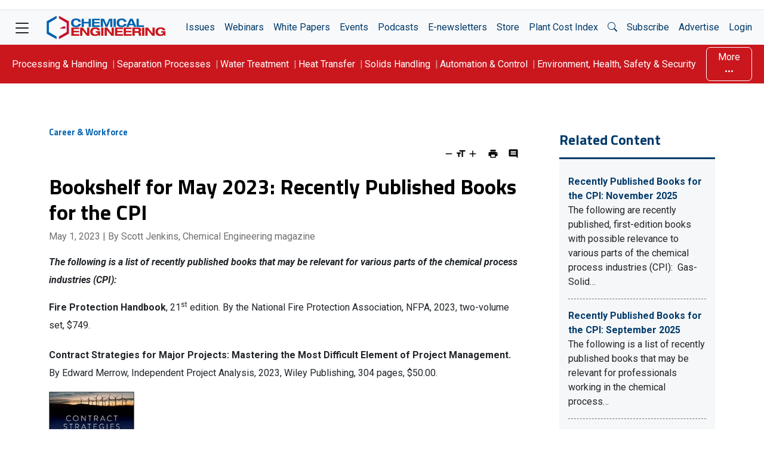

--- FILE ---
content_type: text/html; charset=UTF-8
request_url: https://www.chemengonline.com/bookshelf-for-may-2023-recently-published-books-for-the-cpi/
body_size: 47897
content:
<!doctype html>
<html lang="en-US">

<head>
	<meta charset="UTF-8" /><script type="text/javascript">(window.NREUM||(NREUM={})).init={privacy:{cookies_enabled:true},ajax:{deny_list:[]},session_trace:{sampling_rate:0.0,mode:"FIXED_RATE",enabled:true,error_sampling_rate:0.0},feature_flags:["soft_nav"],distributed_tracing:{enabled:true}};(window.NREUM||(NREUM={})).loader_config={agentID:"453890848",accountID:"2523886",trustKey:"66686",xpid:"VgMFUl5bDhAEUVJaDwYDVlE=",licenseKey:"a7d69e158a",applicationID:"453887405",browserID:"453890848"};;/*! For license information please see nr-loader-spa-1.308.0.min.js.LICENSE.txt */
(()=>{var e,t,r={384:(e,t,r)=>{"use strict";r.d(t,{NT:()=>a,US:()=>u,Zm:()=>o,bQ:()=>d,dV:()=>c,pV:()=>l});var n=r(6154),i=r(1863),s=r(1910);const a={beacon:"bam.nr-data.net",errorBeacon:"bam.nr-data.net"};function o(){return n.gm.NREUM||(n.gm.NREUM={}),void 0===n.gm.newrelic&&(n.gm.newrelic=n.gm.NREUM),n.gm.NREUM}function c(){let e=o();return e.o||(e.o={ST:n.gm.setTimeout,SI:n.gm.setImmediate||n.gm.setInterval,CT:n.gm.clearTimeout,XHR:n.gm.XMLHttpRequest,REQ:n.gm.Request,EV:n.gm.Event,PR:n.gm.Promise,MO:n.gm.MutationObserver,FETCH:n.gm.fetch,WS:n.gm.WebSocket},(0,s.i)(...Object.values(e.o))),e}function d(e,t){let r=o();r.initializedAgents??={},t.initializedAt={ms:(0,i.t)(),date:new Date},r.initializedAgents[e]=t}function u(e,t){o()[e]=t}function l(){return function(){let e=o();const t=e.info||{};e.info={beacon:a.beacon,errorBeacon:a.errorBeacon,...t}}(),function(){let e=o();const t=e.init||{};e.init={...t}}(),c(),function(){let e=o();const t=e.loader_config||{};e.loader_config={...t}}(),o()}},782:(e,t,r)=>{"use strict";r.d(t,{T:()=>n});const n=r(860).K7.pageViewTiming},860:(e,t,r)=>{"use strict";r.d(t,{$J:()=>u,K7:()=>c,P3:()=>d,XX:()=>i,Yy:()=>o,df:()=>s,qY:()=>n,v4:()=>a});const n="events",i="jserrors",s="browser/blobs",a="rum",o="browser/logs",c={ajax:"ajax",genericEvents:"generic_events",jserrors:i,logging:"logging",metrics:"metrics",pageAction:"page_action",pageViewEvent:"page_view_event",pageViewTiming:"page_view_timing",sessionReplay:"session_replay",sessionTrace:"session_trace",softNav:"soft_navigations",spa:"spa"},d={[c.pageViewEvent]:1,[c.pageViewTiming]:2,[c.metrics]:3,[c.jserrors]:4,[c.spa]:5,[c.ajax]:6,[c.sessionTrace]:7,[c.softNav]:8,[c.sessionReplay]:9,[c.logging]:10,[c.genericEvents]:11},u={[c.pageViewEvent]:a,[c.pageViewTiming]:n,[c.ajax]:n,[c.spa]:n,[c.softNav]:n,[c.metrics]:i,[c.jserrors]:i,[c.sessionTrace]:s,[c.sessionReplay]:s,[c.logging]:o,[c.genericEvents]:"ins"}},944:(e,t,r)=>{"use strict";r.d(t,{R:()=>i});var n=r(3241);function i(e,t){"function"==typeof console.debug&&(console.debug("New Relic Warning: https://github.com/newrelic/newrelic-browser-agent/blob/main/docs/warning-codes.md#".concat(e),t),(0,n.W)({agentIdentifier:null,drained:null,type:"data",name:"warn",feature:"warn",data:{code:e,secondary:t}}))}},993:(e,t,r)=>{"use strict";r.d(t,{A$:()=>s,ET:()=>a,TZ:()=>o,p_:()=>i});var n=r(860);const i={ERROR:"ERROR",WARN:"WARN",INFO:"INFO",DEBUG:"DEBUG",TRACE:"TRACE"},s={OFF:0,ERROR:1,WARN:2,INFO:3,DEBUG:4,TRACE:5},a="log",o=n.K7.logging},1541:(e,t,r)=>{"use strict";r.d(t,{U:()=>i,f:()=>n});const n={MFE:"MFE",BA:"BA"};function i(e,t){if(2!==t?.harvestEndpointVersion)return{};const r=t.agentRef.runtime.appMetadata.agents[0].entityGuid;return e?{"source.id":e.id,"source.name":e.name,"source.type":e.type,"parent.id":e.parent?.id||r,"parent.type":e.parent?.type||n.BA}:{"entity.guid":r,appId:t.agentRef.info.applicationID}}},1687:(e,t,r)=>{"use strict";r.d(t,{Ak:()=>d,Ze:()=>h,x3:()=>u});var n=r(3241),i=r(7836),s=r(3606),a=r(860),o=r(2646);const c={};function d(e,t){const r={staged:!1,priority:a.P3[t]||0};l(e),c[e].get(t)||c[e].set(t,r)}function u(e,t){e&&c[e]&&(c[e].get(t)&&c[e].delete(t),p(e,t,!1),c[e].size&&f(e))}function l(e){if(!e)throw new Error("agentIdentifier required");c[e]||(c[e]=new Map)}function h(e="",t="feature",r=!1){if(l(e),!e||!c[e].get(t)||r)return p(e,t);c[e].get(t).staged=!0,f(e)}function f(e){const t=Array.from(c[e]);t.every(([e,t])=>t.staged)&&(t.sort((e,t)=>e[1].priority-t[1].priority),t.forEach(([t])=>{c[e].delete(t),p(e,t)}))}function p(e,t,r=!0){const a=e?i.ee.get(e):i.ee,c=s.i.handlers;if(!a.aborted&&a.backlog&&c){if((0,n.W)({agentIdentifier:e,type:"lifecycle",name:"drain",feature:t}),r){const e=a.backlog[t],r=c[t];if(r){for(let t=0;e&&t<e.length;++t)g(e[t],r);Object.entries(r).forEach(([e,t])=>{Object.values(t||{}).forEach(t=>{t[0]?.on&&t[0]?.context()instanceof o.y&&t[0].on(e,t[1])})})}}a.isolatedBacklog||delete c[t],a.backlog[t]=null,a.emit("drain-"+t,[])}}function g(e,t){var r=e[1];Object.values(t[r]||{}).forEach(t=>{var r=e[0];if(t[0]===r){var n=t[1],i=e[3],s=e[2];n.apply(i,s)}})}},1738:(e,t,r)=>{"use strict";r.d(t,{U:()=>f,Y:()=>h});var n=r(3241),i=r(9908),s=r(1863),a=r(944),o=r(5701),c=r(3969),d=r(8362),u=r(860),l=r(4261);function h(e,t,r,s){const h=s||r;!h||h[e]&&h[e]!==d.d.prototype[e]||(h[e]=function(){(0,i.p)(c.xV,["API/"+e+"/called"],void 0,u.K7.metrics,r.ee),(0,n.W)({agentIdentifier:r.agentIdentifier,drained:!!o.B?.[r.agentIdentifier],type:"data",name:"api",feature:l.Pl+e,data:{}});try{return t.apply(this,arguments)}catch(e){(0,a.R)(23,e)}})}function f(e,t,r,n,a){const o=e.info;null===r?delete o.jsAttributes[t]:o.jsAttributes[t]=r,(a||null===r)&&(0,i.p)(l.Pl+n,[(0,s.t)(),t,r],void 0,"session",e.ee)}},1741:(e,t,r)=>{"use strict";r.d(t,{W:()=>s});var n=r(944),i=r(4261);class s{#e(e,...t){if(this[e]!==s.prototype[e])return this[e](...t);(0,n.R)(35,e)}addPageAction(e,t){return this.#e(i.hG,e,t)}register(e){return this.#e(i.eY,e)}recordCustomEvent(e,t){return this.#e(i.fF,e,t)}setPageViewName(e,t){return this.#e(i.Fw,e,t)}setCustomAttribute(e,t,r){return this.#e(i.cD,e,t,r)}noticeError(e,t){return this.#e(i.o5,e,t)}setUserId(e,t=!1){return this.#e(i.Dl,e,t)}setApplicationVersion(e){return this.#e(i.nb,e)}setErrorHandler(e){return this.#e(i.bt,e)}addRelease(e,t){return this.#e(i.k6,e,t)}log(e,t){return this.#e(i.$9,e,t)}start(){return this.#e(i.d3)}finished(e){return this.#e(i.BL,e)}recordReplay(){return this.#e(i.CH)}pauseReplay(){return this.#e(i.Tb)}addToTrace(e){return this.#e(i.U2,e)}setCurrentRouteName(e){return this.#e(i.PA,e)}interaction(e){return this.#e(i.dT,e)}wrapLogger(e,t,r){return this.#e(i.Wb,e,t,r)}measure(e,t){return this.#e(i.V1,e,t)}consent(e){return this.#e(i.Pv,e)}}},1863:(e,t,r)=>{"use strict";function n(){return Math.floor(performance.now())}r.d(t,{t:()=>n})},1910:(e,t,r)=>{"use strict";r.d(t,{i:()=>s});var n=r(944);const i=new Map;function s(...e){return e.every(e=>{if(i.has(e))return i.get(e);const t="function"==typeof e?e.toString():"",r=t.includes("[native code]"),s=t.includes("nrWrapper");return r||s||(0,n.R)(64,e?.name||t),i.set(e,r),r})}},2555:(e,t,r)=>{"use strict";r.d(t,{D:()=>o,f:()=>a});var n=r(384),i=r(8122);const s={beacon:n.NT.beacon,errorBeacon:n.NT.errorBeacon,licenseKey:void 0,applicationID:void 0,sa:void 0,queueTime:void 0,applicationTime:void 0,ttGuid:void 0,user:void 0,account:void 0,product:void 0,extra:void 0,jsAttributes:{},userAttributes:void 0,atts:void 0,transactionName:void 0,tNamePlain:void 0};function a(e){try{return!!e.licenseKey&&!!e.errorBeacon&&!!e.applicationID}catch(e){return!1}}const o=e=>(0,i.a)(e,s)},2614:(e,t,r)=>{"use strict";r.d(t,{BB:()=>a,H3:()=>n,g:()=>d,iL:()=>c,tS:()=>o,uh:()=>i,wk:()=>s});const n="NRBA",i="SESSION",s=144e5,a=18e5,o={STARTED:"session-started",PAUSE:"session-pause",RESET:"session-reset",RESUME:"session-resume",UPDATE:"session-update"},c={SAME_TAB:"same-tab",CROSS_TAB:"cross-tab"},d={OFF:0,FULL:1,ERROR:2}},2646:(e,t,r)=>{"use strict";r.d(t,{y:()=>n});class n{constructor(e){this.contextId=e}}},2843:(e,t,r)=>{"use strict";r.d(t,{G:()=>s,u:()=>i});var n=r(3878);function i(e,t=!1,r,i){(0,n.DD)("visibilitychange",function(){if(t)return void("hidden"===document.visibilityState&&e());e(document.visibilityState)},r,i)}function s(e,t,r){(0,n.sp)("pagehide",e,t,r)}},3241:(e,t,r)=>{"use strict";r.d(t,{W:()=>s});var n=r(6154);const i="newrelic";function s(e={}){try{n.gm.dispatchEvent(new CustomEvent(i,{detail:e}))}catch(e){}}},3304:(e,t,r)=>{"use strict";r.d(t,{A:()=>s});var n=r(7836);const i=()=>{const e=new WeakSet;return(t,r)=>{if("object"==typeof r&&null!==r){if(e.has(r))return;e.add(r)}return r}};function s(e){try{return JSON.stringify(e,i())??""}catch(e){try{n.ee.emit("internal-error",[e])}catch(e){}return""}}},3333:(e,t,r)=>{"use strict";r.d(t,{$v:()=>u,TZ:()=>n,Xh:()=>c,Zp:()=>i,kd:()=>d,mq:()=>o,nf:()=>a,qN:()=>s});const n=r(860).K7.genericEvents,i=["auxclick","click","copy","keydown","paste","scrollend"],s=["focus","blur"],a=4,o=1e3,c=2e3,d=["PageAction","UserAction","BrowserPerformance"],u={RESOURCES:"experimental.resources",REGISTER:"register"}},3434:(e,t,r)=>{"use strict";r.d(t,{Jt:()=>s,YM:()=>d});var n=r(7836),i=r(5607);const s="nr@original:".concat(i.W),a=50;var o=Object.prototype.hasOwnProperty,c=!1;function d(e,t){return e||(e=n.ee),r.inPlace=function(e,t,n,i,s){n||(n="");const a="-"===n.charAt(0);for(let o=0;o<t.length;o++){const c=t[o],d=e[c];l(d)||(e[c]=r(d,a?c+n:n,i,c,s))}},r.flag=s,r;function r(t,r,n,c,d){return l(t)?t:(r||(r=""),nrWrapper[s]=t,function(e,t,r){if(Object.defineProperty&&Object.keys)try{return Object.keys(e).forEach(function(r){Object.defineProperty(t,r,{get:function(){return e[r]},set:function(t){return e[r]=t,t}})}),t}catch(e){u([e],r)}for(var n in e)o.call(e,n)&&(t[n]=e[n])}(t,nrWrapper,e),nrWrapper);function nrWrapper(){var s,o,l,h;let f;try{o=this,s=[...arguments],l="function"==typeof n?n(s,o):n||{}}catch(t){u([t,"",[s,o,c],l],e)}i(r+"start",[s,o,c],l,d);const p=performance.now();let g;try{return h=t.apply(o,s),g=performance.now(),h}catch(e){throw g=performance.now(),i(r+"err",[s,o,e],l,d),f=e,f}finally{const e=g-p,t={start:p,end:g,duration:e,isLongTask:e>=a,methodName:c,thrownError:f};t.isLongTask&&i("long-task",[t,o],l,d),i(r+"end",[s,o,h],l,d)}}}function i(r,n,i,s){if(!c||t){var a=c;c=!0;try{e.emit(r,n,i,t,s)}catch(t){u([t,r,n,i],e)}c=a}}}function u(e,t){t||(t=n.ee);try{t.emit("internal-error",e)}catch(e){}}function l(e){return!(e&&"function"==typeof e&&e.apply&&!e[s])}},3606:(e,t,r)=>{"use strict";r.d(t,{i:()=>s});var n=r(9908);s.on=a;var i=s.handlers={};function s(e,t,r,s){a(s||n.d,i,e,t,r)}function a(e,t,r,i,s){s||(s="feature"),e||(e=n.d);var a=t[s]=t[s]||{};(a[r]=a[r]||[]).push([e,i])}},3738:(e,t,r)=>{"use strict";r.d(t,{He:()=>i,Kp:()=>o,Lc:()=>d,Rz:()=>u,TZ:()=>n,bD:()=>s,d3:()=>a,jx:()=>l,sl:()=>h,uP:()=>c});const n=r(860).K7.sessionTrace,i="bstResource",s="resource",a="-start",o="-end",c="fn"+a,d="fn"+o,u="pushState",l=1e3,h=3e4},3785:(e,t,r)=>{"use strict";r.d(t,{R:()=>c,b:()=>d});var n=r(9908),i=r(1863),s=r(860),a=r(3969),o=r(993);function c(e,t,r={},c=o.p_.INFO,d=!0,u,l=(0,i.t)()){(0,n.p)(a.xV,["API/logging/".concat(c.toLowerCase(),"/called")],void 0,s.K7.metrics,e),(0,n.p)(o.ET,[l,t,r,c,d,u],void 0,s.K7.logging,e)}function d(e){return"string"==typeof e&&Object.values(o.p_).some(t=>t===e.toUpperCase().trim())}},3878:(e,t,r)=>{"use strict";function n(e,t){return{capture:e,passive:!1,signal:t}}function i(e,t,r=!1,i){window.addEventListener(e,t,n(r,i))}function s(e,t,r=!1,i){document.addEventListener(e,t,n(r,i))}r.d(t,{DD:()=>s,jT:()=>n,sp:()=>i})},3962:(e,t,r)=>{"use strict";r.d(t,{AM:()=>a,O2:()=>l,OV:()=>s,Qu:()=>h,TZ:()=>c,ih:()=>f,pP:()=>o,t1:()=>u,tC:()=>i,wD:()=>d});var n=r(860);const i=["click","keydown","submit"],s="popstate",a="api",o="initialPageLoad",c=n.K7.softNav,d=5e3,u=500,l={INITIAL_PAGE_LOAD:"",ROUTE_CHANGE:1,UNSPECIFIED:2},h={INTERACTION:1,AJAX:2,CUSTOM_END:3,CUSTOM_TRACER:4},f={IP:"in progress",PF:"pending finish",FIN:"finished",CAN:"cancelled"}},3969:(e,t,r)=>{"use strict";r.d(t,{TZ:()=>n,XG:()=>o,rs:()=>i,xV:()=>a,z_:()=>s});const n=r(860).K7.metrics,i="sm",s="cm",a="storeSupportabilityMetrics",o="storeEventMetrics"},4234:(e,t,r)=>{"use strict";r.d(t,{W:()=>s});var n=r(7836),i=r(1687);class s{constructor(e,t){this.agentIdentifier=e,this.ee=n.ee.get(e),this.featureName=t,this.blocked=!1}deregisterDrain(){(0,i.x3)(this.agentIdentifier,this.featureName)}}},4261:(e,t,r)=>{"use strict";r.d(t,{$9:()=>u,BL:()=>c,CH:()=>p,Dl:()=>R,Fw:()=>w,PA:()=>v,Pl:()=>n,Pv:()=>A,Tb:()=>h,U2:()=>a,V1:()=>E,Wb:()=>T,bt:()=>y,cD:()=>b,d3:()=>x,dT:()=>d,eY:()=>g,fF:()=>f,hG:()=>s,hw:()=>i,k6:()=>o,nb:()=>m,o5:()=>l});const n="api-",i=n+"ixn-",s="addPageAction",a="addToTrace",o="addRelease",c="finished",d="interaction",u="log",l="noticeError",h="pauseReplay",f="recordCustomEvent",p="recordReplay",g="register",m="setApplicationVersion",v="setCurrentRouteName",b="setCustomAttribute",y="setErrorHandler",w="setPageViewName",R="setUserId",x="start",T="wrapLogger",E="measure",A="consent"},5205:(e,t,r)=>{"use strict";r.d(t,{j:()=>S});var n=r(384),i=r(1741);var s=r(2555),a=r(3333);const o=e=>{if(!e||"string"!=typeof e)return!1;try{document.createDocumentFragment().querySelector(e)}catch{return!1}return!0};var c=r(2614),d=r(944),u=r(8122);const l="[data-nr-mask]",h=e=>(0,u.a)(e,(()=>{const e={feature_flags:[],experimental:{allow_registered_children:!1,resources:!1},mask_selector:"*",block_selector:"[data-nr-block]",mask_input_options:{color:!1,date:!1,"datetime-local":!1,email:!1,month:!1,number:!1,range:!1,search:!1,tel:!1,text:!1,time:!1,url:!1,week:!1,textarea:!1,select:!1,password:!0}};return{ajax:{deny_list:void 0,block_internal:!0,enabled:!0,autoStart:!0},api:{get allow_registered_children(){return e.feature_flags.includes(a.$v.REGISTER)||e.experimental.allow_registered_children},set allow_registered_children(t){e.experimental.allow_registered_children=t},duplicate_registered_data:!1},browser_consent_mode:{enabled:!1},distributed_tracing:{enabled:void 0,exclude_newrelic_header:void 0,cors_use_newrelic_header:void 0,cors_use_tracecontext_headers:void 0,allowed_origins:void 0},get feature_flags(){return e.feature_flags},set feature_flags(t){e.feature_flags=t},generic_events:{enabled:!0,autoStart:!0},harvest:{interval:30},jserrors:{enabled:!0,autoStart:!0},logging:{enabled:!0,autoStart:!0},metrics:{enabled:!0,autoStart:!0},obfuscate:void 0,page_action:{enabled:!0},page_view_event:{enabled:!0,autoStart:!0},page_view_timing:{enabled:!0,autoStart:!0},performance:{capture_marks:!1,capture_measures:!1,capture_detail:!0,resources:{get enabled(){return e.feature_flags.includes(a.$v.RESOURCES)||e.experimental.resources},set enabled(t){e.experimental.resources=t},asset_types:[],first_party_domains:[],ignore_newrelic:!0}},privacy:{cookies_enabled:!0},proxy:{assets:void 0,beacon:void 0},session:{expiresMs:c.wk,inactiveMs:c.BB},session_replay:{autoStart:!0,enabled:!1,preload:!1,sampling_rate:10,error_sampling_rate:100,collect_fonts:!1,inline_images:!1,fix_stylesheets:!0,mask_all_inputs:!0,get mask_text_selector(){return e.mask_selector},set mask_text_selector(t){o(t)?e.mask_selector="".concat(t,",").concat(l):""===t||null===t?e.mask_selector=l:(0,d.R)(5,t)},get block_class(){return"nr-block"},get ignore_class(){return"nr-ignore"},get mask_text_class(){return"nr-mask"},get block_selector(){return e.block_selector},set block_selector(t){o(t)?e.block_selector+=",".concat(t):""!==t&&(0,d.R)(6,t)},get mask_input_options(){return e.mask_input_options},set mask_input_options(t){t&&"object"==typeof t?e.mask_input_options={...t,password:!0}:(0,d.R)(7,t)}},session_trace:{enabled:!0,autoStart:!0},soft_navigations:{enabled:!0,autoStart:!0},spa:{enabled:!0,autoStart:!0},ssl:void 0,user_actions:{enabled:!0,elementAttributes:["id","className","tagName","type"]}}})());var f=r(6154),p=r(9324);let g=0;const m={buildEnv:p.F3,distMethod:p.Xs,version:p.xv,originTime:f.WN},v={consented:!1},b={appMetadata:{},get consented(){return this.session?.state?.consent||v.consented},set consented(e){v.consented=e},customTransaction:void 0,denyList:void 0,disabled:!1,harvester:void 0,isolatedBacklog:!1,isRecording:!1,loaderType:void 0,maxBytes:3e4,obfuscator:void 0,onerror:void 0,ptid:void 0,releaseIds:{},session:void 0,timeKeeper:void 0,registeredEntities:[],jsAttributesMetadata:{bytes:0},get harvestCount(){return++g}},y=e=>{const t=(0,u.a)(e,b),r=Object.keys(m).reduce((e,t)=>(e[t]={value:m[t],writable:!1,configurable:!0,enumerable:!0},e),{});return Object.defineProperties(t,r)};var w=r(5701);const R=e=>{const t=e.startsWith("http");e+="/",r.p=t?e:"https://"+e};var x=r(7836),T=r(3241);const E={accountID:void 0,trustKey:void 0,agentID:void 0,licenseKey:void 0,applicationID:void 0,xpid:void 0},A=e=>(0,u.a)(e,E),_=new Set;function S(e,t={},r,a){let{init:o,info:c,loader_config:d,runtime:u={},exposed:l=!0}=t;if(!c){const e=(0,n.pV)();o=e.init,c=e.info,d=e.loader_config}e.init=h(o||{}),e.loader_config=A(d||{}),c.jsAttributes??={},f.bv&&(c.jsAttributes.isWorker=!0),e.info=(0,s.D)(c);const p=e.init,g=[c.beacon,c.errorBeacon];_.has(e.agentIdentifier)||(p.proxy.assets&&(R(p.proxy.assets),g.push(p.proxy.assets)),p.proxy.beacon&&g.push(p.proxy.beacon),e.beacons=[...g],function(e){const t=(0,n.pV)();Object.getOwnPropertyNames(i.W.prototype).forEach(r=>{const n=i.W.prototype[r];if("function"!=typeof n||"constructor"===n)return;let s=t[r];e[r]&&!1!==e.exposed&&"micro-agent"!==e.runtime?.loaderType&&(t[r]=(...t)=>{const n=e[r](...t);return s?s(...t):n})})}(e),(0,n.US)("activatedFeatures",w.B)),u.denyList=[...p.ajax.deny_list||[],...p.ajax.block_internal?g:[]],u.ptid=e.agentIdentifier,u.loaderType=r,e.runtime=y(u),_.has(e.agentIdentifier)||(e.ee=x.ee.get(e.agentIdentifier),e.exposed=l,(0,T.W)({agentIdentifier:e.agentIdentifier,drained:!!w.B?.[e.agentIdentifier],type:"lifecycle",name:"initialize",feature:void 0,data:e.config})),_.add(e.agentIdentifier)}},5270:(e,t,r)=>{"use strict";r.d(t,{Aw:()=>a,SR:()=>s,rF:()=>o});var n=r(384),i=r(7767);function s(e){return!!(0,n.dV)().o.MO&&(0,i.V)(e)&&!0===e?.session_trace.enabled}function a(e){return!0===e?.session_replay.preload&&s(e)}function o(e,t){try{if("string"==typeof t?.type){if("password"===t.type.toLowerCase())return"*".repeat(e?.length||0);if(void 0!==t?.dataset?.nrUnmask||t?.classList?.contains("nr-unmask"))return e}}catch(e){}return"string"==typeof e?e.replace(/[\S]/g,"*"):"*".repeat(e?.length||0)}},5289:(e,t,r)=>{"use strict";r.d(t,{GG:()=>a,Qr:()=>c,sB:()=>o});var n=r(3878),i=r(6389);function s(){return"undefined"==typeof document||"complete"===document.readyState}function a(e,t){if(s())return e();const r=(0,i.J)(e),a=setInterval(()=>{s()&&(clearInterval(a),r())},500);(0,n.sp)("load",r,t)}function o(e){if(s())return e();(0,n.DD)("DOMContentLoaded",e)}function c(e){if(s())return e();(0,n.sp)("popstate",e)}},5607:(e,t,r)=>{"use strict";r.d(t,{W:()=>n});const n=(0,r(9566).bz)()},5701:(e,t,r)=>{"use strict";r.d(t,{B:()=>s,t:()=>a});var n=r(3241);const i=new Set,s={};function a(e,t){const r=t.agentIdentifier;s[r]??={},e&&"object"==typeof e&&(i.has(r)||(t.ee.emit("rumresp",[e]),s[r]=e,i.add(r),(0,n.W)({agentIdentifier:r,loaded:!0,drained:!0,type:"lifecycle",name:"load",feature:void 0,data:e})))}},6154:(e,t,r)=>{"use strict";r.d(t,{OF:()=>d,RI:()=>i,WN:()=>h,bv:()=>s,eN:()=>f,gm:()=>a,lR:()=>l,m:()=>c,mw:()=>o,sb:()=>u});var n=r(1863);const i="undefined"!=typeof window&&!!window.document,s="undefined"!=typeof WorkerGlobalScope&&("undefined"!=typeof self&&self instanceof WorkerGlobalScope&&self.navigator instanceof WorkerNavigator||"undefined"!=typeof globalThis&&globalThis instanceof WorkerGlobalScope&&globalThis.navigator instanceof WorkerNavigator),a=i?window:"undefined"!=typeof WorkerGlobalScope&&("undefined"!=typeof self&&self instanceof WorkerGlobalScope&&self||"undefined"!=typeof globalThis&&globalThis instanceof WorkerGlobalScope&&globalThis),o=Boolean("hidden"===a?.document?.visibilityState),c=""+a?.location,d=/iPad|iPhone|iPod/.test(a.navigator?.userAgent),u=d&&"undefined"==typeof SharedWorker,l=(()=>{const e=a.navigator?.userAgent?.match(/Firefox[/\s](\d+\.\d+)/);return Array.isArray(e)&&e.length>=2?+e[1]:0})(),h=Date.now()-(0,n.t)(),f=()=>"undefined"!=typeof PerformanceNavigationTiming&&a?.performance?.getEntriesByType("navigation")?.[0]?.responseStart},6344:(e,t,r)=>{"use strict";r.d(t,{BB:()=>u,Qb:()=>l,TZ:()=>i,Ug:()=>a,Vh:()=>s,_s:()=>o,bc:()=>d,yP:()=>c});var n=r(2614);const i=r(860).K7.sessionReplay,s="errorDuringReplay",a=.12,o={DomContentLoaded:0,Load:1,FullSnapshot:2,IncrementalSnapshot:3,Meta:4,Custom:5},c={[n.g.ERROR]:15e3,[n.g.FULL]:3e5,[n.g.OFF]:0},d={RESET:{message:"Session was reset",sm:"Reset"},IMPORT:{message:"Recorder failed to import",sm:"Import"},TOO_MANY:{message:"429: Too Many Requests",sm:"Too-Many"},TOO_BIG:{message:"Payload was too large",sm:"Too-Big"},CROSS_TAB:{message:"Session Entity was set to OFF on another tab",sm:"Cross-Tab"},ENTITLEMENTS:{message:"Session Replay is not allowed and will not be started",sm:"Entitlement"}},u=5e3,l={API:"api",RESUME:"resume",SWITCH_TO_FULL:"switchToFull",INITIALIZE:"initialize",PRELOAD:"preload"}},6389:(e,t,r)=>{"use strict";function n(e,t=500,r={}){const n=r?.leading||!1;let i;return(...r)=>{n&&void 0===i&&(e.apply(this,r),i=setTimeout(()=>{i=clearTimeout(i)},t)),n||(clearTimeout(i),i=setTimeout(()=>{e.apply(this,r)},t))}}function i(e){let t=!1;return(...r)=>{t||(t=!0,e.apply(this,r))}}r.d(t,{J:()=>i,s:()=>n})},6630:(e,t,r)=>{"use strict";r.d(t,{T:()=>n});const n=r(860).K7.pageViewEvent},6774:(e,t,r)=>{"use strict";r.d(t,{T:()=>n});const n=r(860).K7.jserrors},7295:(e,t,r)=>{"use strict";r.d(t,{Xv:()=>a,gX:()=>i,iW:()=>s});var n=[];function i(e){if(!e||s(e))return!1;if(0===n.length)return!0;if("*"===n[0].hostname)return!1;for(var t=0;t<n.length;t++){var r=n[t];if(r.hostname.test(e.hostname)&&r.pathname.test(e.pathname))return!1}return!0}function s(e){return void 0===e.hostname}function a(e){if(n=[],e&&e.length)for(var t=0;t<e.length;t++){let r=e[t];if(!r)continue;if("*"===r)return void(n=[{hostname:"*"}]);0===r.indexOf("http://")?r=r.substring(7):0===r.indexOf("https://")&&(r=r.substring(8));const i=r.indexOf("/");let s,a;i>0?(s=r.substring(0,i),a=r.substring(i)):(s=r,a="*");let[c]=s.split(":");n.push({hostname:o(c),pathname:o(a,!0)})}}function o(e,t=!1){const r=e.replace(/[.+?^${}()|[\]\\]/g,e=>"\\"+e).replace(/\*/g,".*?");return new RegExp((t?"^":"")+r+"$")}},7485:(e,t,r)=>{"use strict";r.d(t,{D:()=>i});var n=r(6154);function i(e){if(0===(e||"").indexOf("data:"))return{protocol:"data"};try{const t=new URL(e,location.href),r={port:t.port,hostname:t.hostname,pathname:t.pathname,search:t.search,protocol:t.protocol.slice(0,t.protocol.indexOf(":")),sameOrigin:t.protocol===n.gm?.location?.protocol&&t.host===n.gm?.location?.host};return r.port&&""!==r.port||("http:"===t.protocol&&(r.port="80"),"https:"===t.protocol&&(r.port="443")),r.pathname&&""!==r.pathname?r.pathname.startsWith("/")||(r.pathname="/".concat(r.pathname)):r.pathname="/",r}catch(e){return{}}}},7699:(e,t,r)=>{"use strict";r.d(t,{It:()=>s,KC:()=>o,No:()=>i,qh:()=>a});var n=r(860);const i=16e3,s=1e6,a="SESSION_ERROR",o={[n.K7.logging]:!0,[n.K7.genericEvents]:!1,[n.K7.jserrors]:!1,[n.K7.ajax]:!1}},7767:(e,t,r)=>{"use strict";r.d(t,{V:()=>i});var n=r(6154);const i=e=>n.RI&&!0===e?.privacy.cookies_enabled},7836:(e,t,r)=>{"use strict";r.d(t,{P:()=>o,ee:()=>c});var n=r(384),i=r(8990),s=r(2646),a=r(5607);const o="nr@context:".concat(a.W),c=function e(t,r){var n={},a={},u={},l=!1;try{l=16===r.length&&d.initializedAgents?.[r]?.runtime.isolatedBacklog}catch(e){}var h={on:p,addEventListener:p,removeEventListener:function(e,t){var r=n[e];if(!r)return;for(var i=0;i<r.length;i++)r[i]===t&&r.splice(i,1)},emit:function(e,r,n,i,s){!1!==s&&(s=!0);if(c.aborted&&!i)return;t&&s&&t.emit(e,r,n);var o=f(n);g(e).forEach(e=>{e.apply(o,r)});var d=v()[a[e]];d&&d.push([h,e,r,o]);return o},get:m,listeners:g,context:f,buffer:function(e,t){const r=v();if(t=t||"feature",h.aborted)return;Object.entries(e||{}).forEach(([e,n])=>{a[n]=t,t in r||(r[t]=[])})},abort:function(){h._aborted=!0,Object.keys(h.backlog).forEach(e=>{delete h.backlog[e]})},isBuffering:function(e){return!!v()[a[e]]},debugId:r,backlog:l?{}:t&&"object"==typeof t.backlog?t.backlog:{},isolatedBacklog:l};return Object.defineProperty(h,"aborted",{get:()=>{let e=h._aborted||!1;return e||(t&&(e=t.aborted),e)}}),h;function f(e){return e&&e instanceof s.y?e:e?(0,i.I)(e,o,()=>new s.y(o)):new s.y(o)}function p(e,t){n[e]=g(e).concat(t)}function g(e){return n[e]||[]}function m(t){return u[t]=u[t]||e(h,t)}function v(){return h.backlog}}(void 0,"globalEE"),d=(0,n.Zm)();d.ee||(d.ee=c)},8122:(e,t,r)=>{"use strict";r.d(t,{a:()=>i});var n=r(944);function i(e,t){try{if(!e||"object"!=typeof e)return(0,n.R)(3);if(!t||"object"!=typeof t)return(0,n.R)(4);const r=Object.create(Object.getPrototypeOf(t),Object.getOwnPropertyDescriptors(t)),s=0===Object.keys(r).length?e:r;for(let a in s)if(void 0!==e[a])try{if(null===e[a]){r[a]=null;continue}Array.isArray(e[a])&&Array.isArray(t[a])?r[a]=Array.from(new Set([...e[a],...t[a]])):"object"==typeof e[a]&&"object"==typeof t[a]?r[a]=i(e[a],t[a]):r[a]=e[a]}catch(e){r[a]||(0,n.R)(1,e)}return r}catch(e){(0,n.R)(2,e)}}},8139:(e,t,r)=>{"use strict";r.d(t,{u:()=>h});var n=r(7836),i=r(3434),s=r(8990),a=r(6154);const o={},c=a.gm.XMLHttpRequest,d="addEventListener",u="removeEventListener",l="nr@wrapped:".concat(n.P);function h(e){var t=function(e){return(e||n.ee).get("events")}(e);if(o[t.debugId]++)return t;o[t.debugId]=1;var r=(0,i.YM)(t,!0);function h(e){r.inPlace(e,[d,u],"-",p)}function p(e,t){return e[1]}return"getPrototypeOf"in Object&&(a.RI&&f(document,h),c&&f(c.prototype,h),f(a.gm,h)),t.on(d+"-start",function(e,t){var n=e[1];if(null!==n&&("function"==typeof n||"object"==typeof n)&&"newrelic"!==e[0]){var i=(0,s.I)(n,l,function(){var e={object:function(){if("function"!=typeof n.handleEvent)return;return n.handleEvent.apply(n,arguments)},function:n}[typeof n];return e?r(e,"fn-",null,e.name||"anonymous"):n});this.wrapped=e[1]=i}}),t.on(u+"-start",function(e){e[1]=this.wrapped||e[1]}),t}function f(e,t,...r){let n=e;for(;"object"==typeof n&&!Object.prototype.hasOwnProperty.call(n,d);)n=Object.getPrototypeOf(n);n&&t(n,...r)}},8362:(e,t,r)=>{"use strict";r.d(t,{d:()=>s});var n=r(9566),i=r(1741);class s extends i.W{agentIdentifier=(0,n.LA)(16)}},8374:(e,t,r)=>{r.nc=(()=>{try{return document?.currentScript?.nonce}catch(e){}return""})()},8990:(e,t,r)=>{"use strict";r.d(t,{I:()=>i});var n=Object.prototype.hasOwnProperty;function i(e,t,r){if(n.call(e,t))return e[t];var i=r();if(Object.defineProperty&&Object.keys)try{return Object.defineProperty(e,t,{value:i,writable:!0,enumerable:!1}),i}catch(e){}return e[t]=i,i}},9119:(e,t,r)=>{"use strict";r.d(t,{L:()=>s});var n=/([^?#]*)[^#]*(#[^?]*|$).*/,i=/([^?#]*)().*/;function s(e,t){return e?e.replace(t?n:i,"$1$2"):e}},9300:(e,t,r)=>{"use strict";r.d(t,{T:()=>n});const n=r(860).K7.ajax},9324:(e,t,r)=>{"use strict";r.d(t,{AJ:()=>a,F3:()=>i,Xs:()=>s,Yq:()=>o,xv:()=>n});const n="1.308.0",i="PROD",s="CDN",a="@newrelic/rrweb",o="1.0.1"},9566:(e,t,r)=>{"use strict";r.d(t,{LA:()=>o,ZF:()=>c,bz:()=>a,el:()=>d});var n=r(6154);const i="xxxxxxxx-xxxx-4xxx-yxxx-xxxxxxxxxxxx";function s(e,t){return e?15&e[t]:16*Math.random()|0}function a(){const e=n.gm?.crypto||n.gm?.msCrypto;let t,r=0;return e&&e.getRandomValues&&(t=e.getRandomValues(new Uint8Array(30))),i.split("").map(e=>"x"===e?s(t,r++).toString(16):"y"===e?(3&s()|8).toString(16):e).join("")}function o(e){const t=n.gm?.crypto||n.gm?.msCrypto;let r,i=0;t&&t.getRandomValues&&(r=t.getRandomValues(new Uint8Array(e)));const a=[];for(var o=0;o<e;o++)a.push(s(r,i++).toString(16));return a.join("")}function c(){return o(16)}function d(){return o(32)}},9908:(e,t,r)=>{"use strict";r.d(t,{d:()=>n,p:()=>i});var n=r(7836).ee.get("handle");function i(e,t,r,i,s){s?(s.buffer([e],i),s.emit(e,t,r)):(n.buffer([e],i),n.emit(e,t,r))}}},n={};function i(e){var t=n[e];if(void 0!==t)return t.exports;var s=n[e]={exports:{}};return r[e](s,s.exports,i),s.exports}i.m=r,i.d=(e,t)=>{for(var r in t)i.o(t,r)&&!i.o(e,r)&&Object.defineProperty(e,r,{enumerable:!0,get:t[r]})},i.f={},i.e=e=>Promise.all(Object.keys(i.f).reduce((t,r)=>(i.f[r](e,t),t),[])),i.u=e=>({212:"nr-spa-compressor",249:"nr-spa-recorder",478:"nr-spa"}[e]+"-1.308.0.min.js"),i.o=(e,t)=>Object.prototype.hasOwnProperty.call(e,t),e={},t="NRBA-1.308.0.PROD:",i.l=(r,n,s,a)=>{if(e[r])e[r].push(n);else{var o,c;if(void 0!==s)for(var d=document.getElementsByTagName("script"),u=0;u<d.length;u++){var l=d[u];if(l.getAttribute("src")==r||l.getAttribute("data-webpack")==t+s){o=l;break}}if(!o){c=!0;var h={478:"sha512-RSfSVnmHk59T/uIPbdSE0LPeqcEdF4/+XhfJdBuccH5rYMOEZDhFdtnh6X6nJk7hGpzHd9Ujhsy7lZEz/ORYCQ==",249:"sha512-ehJXhmntm85NSqW4MkhfQqmeKFulra3klDyY0OPDUE+sQ3GokHlPh1pmAzuNy//3j4ac6lzIbmXLvGQBMYmrkg==",212:"sha512-B9h4CR46ndKRgMBcK+j67uSR2RCnJfGefU+A7FrgR/k42ovXy5x/MAVFiSvFxuVeEk/pNLgvYGMp1cBSK/G6Fg=="};(o=document.createElement("script")).charset="utf-8",i.nc&&o.setAttribute("nonce",i.nc),o.setAttribute("data-webpack",t+s),o.src=r,0!==o.src.indexOf(window.location.origin+"/")&&(o.crossOrigin="anonymous"),h[a]&&(o.integrity=h[a])}e[r]=[n];var f=(t,n)=>{o.onerror=o.onload=null,clearTimeout(p);var i=e[r];if(delete e[r],o.parentNode&&o.parentNode.removeChild(o),i&&i.forEach(e=>e(n)),t)return t(n)},p=setTimeout(f.bind(null,void 0,{type:"timeout",target:o}),12e4);o.onerror=f.bind(null,o.onerror),o.onload=f.bind(null,o.onload),c&&document.head.appendChild(o)}},i.r=e=>{"undefined"!=typeof Symbol&&Symbol.toStringTag&&Object.defineProperty(e,Symbol.toStringTag,{value:"Module"}),Object.defineProperty(e,"__esModule",{value:!0})},i.p="https://js-agent.newrelic.com/",(()=>{var e={38:0,788:0};i.f.j=(t,r)=>{var n=i.o(e,t)?e[t]:void 0;if(0!==n)if(n)r.push(n[2]);else{var s=new Promise((r,i)=>n=e[t]=[r,i]);r.push(n[2]=s);var a=i.p+i.u(t),o=new Error;i.l(a,r=>{if(i.o(e,t)&&(0!==(n=e[t])&&(e[t]=void 0),n)){var s=r&&("load"===r.type?"missing":r.type),a=r&&r.target&&r.target.src;o.message="Loading chunk "+t+" failed: ("+s+": "+a+")",o.name="ChunkLoadError",o.type=s,o.request=a,n[1](o)}},"chunk-"+t,t)}};var t=(t,r)=>{var n,s,[a,o,c]=r,d=0;if(a.some(t=>0!==e[t])){for(n in o)i.o(o,n)&&(i.m[n]=o[n]);if(c)c(i)}for(t&&t(r);d<a.length;d++)s=a[d],i.o(e,s)&&e[s]&&e[s][0](),e[s]=0},r=self["webpackChunk:NRBA-1.308.0.PROD"]=self["webpackChunk:NRBA-1.308.0.PROD"]||[];r.forEach(t.bind(null,0)),r.push=t.bind(null,r.push.bind(r))})(),(()=>{"use strict";i(8374);var e=i(8362),t=i(860);const r=Object.values(t.K7);var n=i(5205);var s=i(9908),a=i(1863),o=i(4261),c=i(1738);var d=i(1687),u=i(4234),l=i(5289),h=i(6154),f=i(944),p=i(5270),g=i(7767),m=i(6389),v=i(7699);class b extends u.W{constructor(e,t){super(e.agentIdentifier,t),this.agentRef=e,this.abortHandler=void 0,this.featAggregate=void 0,this.loadedSuccessfully=void 0,this.onAggregateImported=new Promise(e=>{this.loadedSuccessfully=e}),this.deferred=Promise.resolve(),!1===e.init[this.featureName].autoStart?this.deferred=new Promise((t,r)=>{this.ee.on("manual-start-all",(0,m.J)(()=>{(0,d.Ak)(e.agentIdentifier,this.featureName),t()}))}):(0,d.Ak)(e.agentIdentifier,t)}importAggregator(e,t,r={}){if(this.featAggregate)return;const n=async()=>{let n;await this.deferred;try{if((0,g.V)(e.init)){const{setupAgentSession:t}=await i.e(478).then(i.bind(i,8766));n=t(e)}}catch(e){(0,f.R)(20,e),this.ee.emit("internal-error",[e]),(0,s.p)(v.qh,[e],void 0,this.featureName,this.ee)}try{if(!this.#t(this.featureName,n,e.init))return(0,d.Ze)(this.agentIdentifier,this.featureName),void this.loadedSuccessfully(!1);const{Aggregate:i}=await t();this.featAggregate=new i(e,r),e.runtime.harvester.initializedAggregates.push(this.featAggregate),this.loadedSuccessfully(!0)}catch(e){(0,f.R)(34,e),this.abortHandler?.(),(0,d.Ze)(this.agentIdentifier,this.featureName,!0),this.loadedSuccessfully(!1),this.ee&&this.ee.abort()}};h.RI?(0,l.GG)(()=>n(),!0):n()}#t(e,r,n){if(this.blocked)return!1;switch(e){case t.K7.sessionReplay:return(0,p.SR)(n)&&!!r;case t.K7.sessionTrace:return!!r;default:return!0}}}var y=i(6630),w=i(2614),R=i(3241);class x extends b{static featureName=y.T;constructor(e){var t;super(e,y.T),this.setupInspectionEvents(e.agentIdentifier),t=e,(0,c.Y)(o.Fw,function(e,r){"string"==typeof e&&("/"!==e.charAt(0)&&(e="/"+e),t.runtime.customTransaction=(r||"http://custom.transaction")+e,(0,s.p)(o.Pl+o.Fw,[(0,a.t)()],void 0,void 0,t.ee))},t),this.importAggregator(e,()=>i.e(478).then(i.bind(i,2467)))}setupInspectionEvents(e){const t=(t,r)=>{t&&(0,R.W)({agentIdentifier:e,timeStamp:t.timeStamp,loaded:"complete"===t.target.readyState,type:"window",name:r,data:t.target.location+""})};(0,l.sB)(e=>{t(e,"DOMContentLoaded")}),(0,l.GG)(e=>{t(e,"load")}),(0,l.Qr)(e=>{t(e,"navigate")}),this.ee.on(w.tS.UPDATE,(t,r)=>{(0,R.W)({agentIdentifier:e,type:"lifecycle",name:"session",data:r})})}}var T=i(384);class E extends e.d{constructor(e){var t;(super(),h.gm)?(this.features={},(0,T.bQ)(this.agentIdentifier,this),this.desiredFeatures=new Set(e.features||[]),this.desiredFeatures.add(x),(0,n.j)(this,e,e.loaderType||"agent"),t=this,(0,c.Y)(o.cD,function(e,r,n=!1){if("string"==typeof e){if(["string","number","boolean"].includes(typeof r)||null===r)return(0,c.U)(t,e,r,o.cD,n);(0,f.R)(40,typeof r)}else(0,f.R)(39,typeof e)},t),function(e){(0,c.Y)(o.Dl,function(t,r=!1){if("string"!=typeof t&&null!==t)return void(0,f.R)(41,typeof t);const n=e.info.jsAttributes["enduser.id"];r&&null!=n&&n!==t?(0,s.p)(o.Pl+"setUserIdAndResetSession",[t],void 0,"session",e.ee):(0,c.U)(e,"enduser.id",t,o.Dl,!0)},e)}(this),function(e){(0,c.Y)(o.nb,function(t){if("string"==typeof t||null===t)return(0,c.U)(e,"application.version",t,o.nb,!1);(0,f.R)(42,typeof t)},e)}(this),function(e){(0,c.Y)(o.d3,function(){e.ee.emit("manual-start-all")},e)}(this),function(e){(0,c.Y)(o.Pv,function(t=!0){if("boolean"==typeof t){if((0,s.p)(o.Pl+o.Pv,[t],void 0,"session",e.ee),e.runtime.consented=t,t){const t=e.features.page_view_event;t.onAggregateImported.then(e=>{const r=t.featAggregate;e&&!r.sentRum&&r.sendRum()})}}else(0,f.R)(65,typeof t)},e)}(this),this.run()):(0,f.R)(21)}get config(){return{info:this.info,init:this.init,loader_config:this.loader_config,runtime:this.runtime}}get api(){return this}run(){try{const e=function(e){const t={};return r.forEach(r=>{t[r]=!!e[r]?.enabled}),t}(this.init),n=[...this.desiredFeatures];n.sort((e,r)=>t.P3[e.featureName]-t.P3[r.featureName]),n.forEach(r=>{if(!e[r.featureName]&&r.featureName!==t.K7.pageViewEvent)return;if(r.featureName===t.K7.spa)return void(0,f.R)(67);const n=function(e){switch(e){case t.K7.ajax:return[t.K7.jserrors];case t.K7.sessionTrace:return[t.K7.ajax,t.K7.pageViewEvent];case t.K7.sessionReplay:return[t.K7.sessionTrace];case t.K7.pageViewTiming:return[t.K7.pageViewEvent];default:return[]}}(r.featureName).filter(e=>!(e in this.features));n.length>0&&(0,f.R)(36,{targetFeature:r.featureName,missingDependencies:n}),this.features[r.featureName]=new r(this)})}catch(e){(0,f.R)(22,e);for(const e in this.features)this.features[e].abortHandler?.();const t=(0,T.Zm)();delete t.initializedAgents[this.agentIdentifier]?.features,delete this.sharedAggregator;return t.ee.get(this.agentIdentifier).abort(),!1}}}var A=i(2843),_=i(782);class S extends b{static featureName=_.T;constructor(e){super(e,_.T),h.RI&&((0,A.u)(()=>(0,s.p)("docHidden",[(0,a.t)()],void 0,_.T,this.ee),!0),(0,A.G)(()=>(0,s.p)("winPagehide",[(0,a.t)()],void 0,_.T,this.ee)),this.importAggregator(e,()=>i.e(478).then(i.bind(i,9917))))}}var O=i(3969);class I extends b{static featureName=O.TZ;constructor(e){super(e,O.TZ),h.RI&&document.addEventListener("securitypolicyviolation",e=>{(0,s.p)(O.xV,["Generic/CSPViolation/Detected"],void 0,this.featureName,this.ee)}),this.importAggregator(e,()=>i.e(478).then(i.bind(i,6555)))}}var N=i(6774),P=i(3878),k=i(3304);class D{constructor(e,t,r,n,i){this.name="UncaughtError",this.message="string"==typeof e?e:(0,k.A)(e),this.sourceURL=t,this.line=r,this.column=n,this.__newrelic=i}}function C(e){return M(e)?e:new D(void 0!==e?.message?e.message:e,e?.filename||e?.sourceURL,e?.lineno||e?.line,e?.colno||e?.col,e?.__newrelic,e?.cause)}function j(e){const t="Unhandled Promise Rejection: ";if(!e?.reason)return;if(M(e.reason)){try{e.reason.message.startsWith(t)||(e.reason.message=t+e.reason.message)}catch(e){}return C(e.reason)}const r=C(e.reason);return(r.message||"").startsWith(t)||(r.message=t+r.message),r}function L(e){if(e.error instanceof SyntaxError&&!/:\d+$/.test(e.error.stack?.trim())){const t=new D(e.message,e.filename,e.lineno,e.colno,e.error.__newrelic,e.cause);return t.name=SyntaxError.name,t}return M(e.error)?e.error:C(e)}function M(e){return e instanceof Error&&!!e.stack}function H(e,r,n,i,o=(0,a.t)()){"string"==typeof e&&(e=new Error(e)),(0,s.p)("err",[e,o,!1,r,n.runtime.isRecording,void 0,i],void 0,t.K7.jserrors,n.ee),(0,s.p)("uaErr",[],void 0,t.K7.genericEvents,n.ee)}var B=i(1541),K=i(993),W=i(3785);function U(e,{customAttributes:t={},level:r=K.p_.INFO}={},n,i,s=(0,a.t)()){(0,W.R)(n.ee,e,t,r,!1,i,s)}function F(e,r,n,i,c=(0,a.t)()){(0,s.p)(o.Pl+o.hG,[c,e,r,i],void 0,t.K7.genericEvents,n.ee)}function V(e,r,n,i,c=(0,a.t)()){const{start:d,end:u,customAttributes:l}=r||{},h={customAttributes:l||{}};if("object"!=typeof h.customAttributes||"string"!=typeof e||0===e.length)return void(0,f.R)(57);const p=(e,t)=>null==e?t:"number"==typeof e?e:e instanceof PerformanceMark?e.startTime:Number.NaN;if(h.start=p(d,0),h.end=p(u,c),Number.isNaN(h.start)||Number.isNaN(h.end))(0,f.R)(57);else{if(h.duration=h.end-h.start,!(h.duration<0))return(0,s.p)(o.Pl+o.V1,[h,e,i],void 0,t.K7.genericEvents,n.ee),h;(0,f.R)(58)}}function G(e,r={},n,i,c=(0,a.t)()){(0,s.p)(o.Pl+o.fF,[c,e,r,i],void 0,t.K7.genericEvents,n.ee)}function z(e){(0,c.Y)(o.eY,function(t){return Y(e,t)},e)}function Y(e,r,n){(0,f.R)(54,"newrelic.register"),r||={},r.type=B.f.MFE,r.licenseKey||=e.info.licenseKey,r.blocked=!1,r.parent=n||{},Array.isArray(r.tags)||(r.tags=[]);const i={};r.tags.forEach(e=>{"name"!==e&&"id"!==e&&(i["source.".concat(e)]=!0)}),r.isolated??=!0;let o=()=>{};const c=e.runtime.registeredEntities;if(!r.isolated){const e=c.find(({metadata:{target:{id:e}}})=>e===r.id&&!r.isolated);if(e)return e}const d=e=>{r.blocked=!0,o=e};function u(e){return"string"==typeof e&&!!e.trim()&&e.trim().length<501||"number"==typeof e}e.init.api.allow_registered_children||d((0,m.J)(()=>(0,f.R)(55))),u(r.id)&&u(r.name)||d((0,m.J)(()=>(0,f.R)(48,r)));const l={addPageAction:(t,n={})=>g(F,[t,{...i,...n},e],r),deregister:()=>{d((0,m.J)(()=>(0,f.R)(68)))},log:(t,n={})=>g(U,[t,{...n,customAttributes:{...i,...n.customAttributes||{}}},e],r),measure:(t,n={})=>g(V,[t,{...n,customAttributes:{...i,...n.customAttributes||{}}},e],r),noticeError:(t,n={})=>g(H,[t,{...i,...n},e],r),register:(t={})=>g(Y,[e,t],l.metadata.target),recordCustomEvent:(t,n={})=>g(G,[t,{...i,...n},e],r),setApplicationVersion:e=>p("application.version",e),setCustomAttribute:(e,t)=>p(e,t),setUserId:e=>p("enduser.id",e),metadata:{customAttributes:i,target:r}},h=()=>(r.blocked&&o(),r.blocked);h()||c.push(l);const p=(e,t)=>{h()||(i[e]=t)},g=(r,n,i)=>{if(h())return;const o=(0,a.t)();(0,s.p)(O.xV,["API/register/".concat(r.name,"/called")],void 0,t.K7.metrics,e.ee);try{if(e.init.api.duplicate_registered_data&&"register"!==r.name){let e=n;if(n[1]instanceof Object){const t={"child.id":i.id,"child.type":i.type};e="customAttributes"in n[1]?[n[0],{...n[1],customAttributes:{...n[1].customAttributes,...t}},...n.slice(2)]:[n[0],{...n[1],...t},...n.slice(2)]}r(...e,void 0,o)}return r(...n,i,o)}catch(e){(0,f.R)(50,e)}};return l}class Z extends b{static featureName=N.T;constructor(e){var t;super(e,N.T),t=e,(0,c.Y)(o.o5,(e,r)=>H(e,r,t),t),function(e){(0,c.Y)(o.bt,function(t){e.runtime.onerror=t},e)}(e),function(e){let t=0;(0,c.Y)(o.k6,function(e,r){++t>10||(this.runtime.releaseIds[e.slice(-200)]=(""+r).slice(-200))},e)}(e),z(e);try{this.removeOnAbort=new AbortController}catch(e){}this.ee.on("internal-error",(t,r)=>{this.abortHandler&&(0,s.p)("ierr",[C(t),(0,a.t)(),!0,{},e.runtime.isRecording,r],void 0,this.featureName,this.ee)}),h.gm.addEventListener("unhandledrejection",t=>{this.abortHandler&&(0,s.p)("err",[j(t),(0,a.t)(),!1,{unhandledPromiseRejection:1},e.runtime.isRecording],void 0,this.featureName,this.ee)},(0,P.jT)(!1,this.removeOnAbort?.signal)),h.gm.addEventListener("error",t=>{this.abortHandler&&(0,s.p)("err",[L(t),(0,a.t)(),!1,{},e.runtime.isRecording],void 0,this.featureName,this.ee)},(0,P.jT)(!1,this.removeOnAbort?.signal)),this.abortHandler=this.#r,this.importAggregator(e,()=>i.e(478).then(i.bind(i,2176)))}#r(){this.removeOnAbort?.abort(),this.abortHandler=void 0}}var q=i(8990);let X=1;function J(e){const t=typeof e;return!e||"object"!==t&&"function"!==t?-1:e===h.gm?0:(0,q.I)(e,"nr@id",function(){return X++})}function Q(e){if("string"==typeof e&&e.length)return e.length;if("object"==typeof e){if("undefined"!=typeof ArrayBuffer&&e instanceof ArrayBuffer&&e.byteLength)return e.byteLength;if("undefined"!=typeof Blob&&e instanceof Blob&&e.size)return e.size;if(!("undefined"!=typeof FormData&&e instanceof FormData))try{return(0,k.A)(e).length}catch(e){return}}}var ee=i(8139),te=i(7836),re=i(3434);const ne={},ie=["open","send"];function se(e){var t=e||te.ee;const r=function(e){return(e||te.ee).get("xhr")}(t);if(void 0===h.gm.XMLHttpRequest)return r;if(ne[r.debugId]++)return r;ne[r.debugId]=1,(0,ee.u)(t);var n=(0,re.YM)(r),i=h.gm.XMLHttpRequest,s=h.gm.MutationObserver,a=h.gm.Promise,o=h.gm.setInterval,c="readystatechange",d=["onload","onerror","onabort","onloadstart","onloadend","onprogress","ontimeout"],u=[],l=h.gm.XMLHttpRequest=function(e){const t=new i(e),s=r.context(t);try{r.emit("new-xhr",[t],s),t.addEventListener(c,(a=s,function(){var e=this;e.readyState>3&&!a.resolved&&(a.resolved=!0,r.emit("xhr-resolved",[],e)),n.inPlace(e,d,"fn-",y)}),(0,P.jT)(!1))}catch(e){(0,f.R)(15,e);try{r.emit("internal-error",[e])}catch(e){}}var a;return t};function p(e,t){n.inPlace(t,["onreadystatechange"],"fn-",y)}if(function(e,t){for(var r in e)t[r]=e[r]}(i,l),l.prototype=i.prototype,n.inPlace(l.prototype,ie,"-xhr-",y),r.on("send-xhr-start",function(e,t){p(e,t),function(e){u.push(e),s&&(g?g.then(b):o?o(b):(m=-m,v.data=m))}(t)}),r.on("open-xhr-start",p),s){var g=a&&a.resolve();if(!o&&!a){var m=1,v=document.createTextNode(m);new s(b).observe(v,{characterData:!0})}}else t.on("fn-end",function(e){e[0]&&e[0].type===c||b()});function b(){for(var e=0;e<u.length;e++)p(0,u[e]);u.length&&(u=[])}function y(e,t){return t}return r}var ae="fetch-",oe=ae+"body-",ce=["arrayBuffer","blob","json","text","formData"],de=h.gm.Request,ue=h.gm.Response,le="prototype";const he={};function fe(e){const t=function(e){return(e||te.ee).get("fetch")}(e);if(!(de&&ue&&h.gm.fetch))return t;if(he[t.debugId]++)return t;function r(e,r,n){var i=e[r];"function"==typeof i&&(e[r]=function(){var e,r=[...arguments],s={};t.emit(n+"before-start",[r],s),s[te.P]&&s[te.P].dt&&(e=s[te.P].dt);var a=i.apply(this,r);return t.emit(n+"start",[r,e],a),a.then(function(e){return t.emit(n+"end",[null,e],a),e},function(e){throw t.emit(n+"end",[e],a),e})})}return he[t.debugId]=1,ce.forEach(e=>{r(de[le],e,oe),r(ue[le],e,oe)}),r(h.gm,"fetch",ae),t.on(ae+"end",function(e,r){var n=this;if(r){var i=r.headers.get("content-length");null!==i&&(n.rxSize=i),t.emit(ae+"done",[null,r],n)}else t.emit(ae+"done",[e],n)}),t}var pe=i(7485),ge=i(9566);class me{constructor(e){this.agentRef=e}generateTracePayload(e){const t=this.agentRef.loader_config;if(!this.shouldGenerateTrace(e)||!t)return null;var r=(t.accountID||"").toString()||null,n=(t.agentID||"").toString()||null,i=(t.trustKey||"").toString()||null;if(!r||!n)return null;var s=(0,ge.ZF)(),a=(0,ge.el)(),o=Date.now(),c={spanId:s,traceId:a,timestamp:o};return(e.sameOrigin||this.isAllowedOrigin(e)&&this.useTraceContextHeadersForCors())&&(c.traceContextParentHeader=this.generateTraceContextParentHeader(s,a),c.traceContextStateHeader=this.generateTraceContextStateHeader(s,o,r,n,i)),(e.sameOrigin&&!this.excludeNewrelicHeader()||!e.sameOrigin&&this.isAllowedOrigin(e)&&this.useNewrelicHeaderForCors())&&(c.newrelicHeader=this.generateTraceHeader(s,a,o,r,n,i)),c}generateTraceContextParentHeader(e,t){return"00-"+t+"-"+e+"-01"}generateTraceContextStateHeader(e,t,r,n,i){return i+"@nr=0-1-"+r+"-"+n+"-"+e+"----"+t}generateTraceHeader(e,t,r,n,i,s){if(!("function"==typeof h.gm?.btoa))return null;var a={v:[0,1],d:{ty:"Browser",ac:n,ap:i,id:e,tr:t,ti:r}};return s&&n!==s&&(a.d.tk=s),btoa((0,k.A)(a))}shouldGenerateTrace(e){return this.agentRef.init?.distributed_tracing?.enabled&&this.isAllowedOrigin(e)}isAllowedOrigin(e){var t=!1;const r=this.agentRef.init?.distributed_tracing;if(e.sameOrigin)t=!0;else if(r?.allowed_origins instanceof Array)for(var n=0;n<r.allowed_origins.length;n++){var i=(0,pe.D)(r.allowed_origins[n]);if(e.hostname===i.hostname&&e.protocol===i.protocol&&e.port===i.port){t=!0;break}}return t}excludeNewrelicHeader(){var e=this.agentRef.init?.distributed_tracing;return!!e&&!!e.exclude_newrelic_header}useNewrelicHeaderForCors(){var e=this.agentRef.init?.distributed_tracing;return!!e&&!1!==e.cors_use_newrelic_header}useTraceContextHeadersForCors(){var e=this.agentRef.init?.distributed_tracing;return!!e&&!!e.cors_use_tracecontext_headers}}var ve=i(9300),be=i(7295);function ye(e){return"string"==typeof e?e:e instanceof(0,T.dV)().o.REQ?e.url:h.gm?.URL&&e instanceof URL?e.href:void 0}var we=["load","error","abort","timeout"],Re=we.length,xe=(0,T.dV)().o.REQ,Te=(0,T.dV)().o.XHR;const Ee="X-NewRelic-App-Data";class Ae extends b{static featureName=ve.T;constructor(e){super(e,ve.T),this.dt=new me(e),this.handler=(e,t,r,n)=>(0,s.p)(e,t,r,n,this.ee);try{const e={xmlhttprequest:"xhr",fetch:"fetch",beacon:"beacon"};h.gm?.performance?.getEntriesByType("resource").forEach(r=>{if(r.initiatorType in e&&0!==r.responseStatus){const n={status:r.responseStatus},i={rxSize:r.transferSize,duration:Math.floor(r.duration),cbTime:0};_e(n,r.name),this.handler("xhr",[n,i,r.startTime,r.responseEnd,e[r.initiatorType]],void 0,t.K7.ajax)}})}catch(e){}fe(this.ee),se(this.ee),function(e,r,n,i){function o(e){var t=this;t.totalCbs=0,t.called=0,t.cbTime=0,t.end=T,t.ended=!1,t.xhrGuids={},t.lastSize=null,t.loadCaptureCalled=!1,t.params=this.params||{},t.metrics=this.metrics||{},t.latestLongtaskEnd=0,e.addEventListener("load",function(r){E(t,e)},(0,P.jT)(!1)),h.lR||e.addEventListener("progress",function(e){t.lastSize=e.loaded},(0,P.jT)(!1))}function c(e){this.params={method:e[0]},_e(this,e[1]),this.metrics={}}function d(t,r){e.loader_config.xpid&&this.sameOrigin&&r.setRequestHeader("X-NewRelic-ID",e.loader_config.xpid);var n=i.generateTracePayload(this.parsedOrigin);if(n){var s=!1;n.newrelicHeader&&(r.setRequestHeader("newrelic",n.newrelicHeader),s=!0),n.traceContextParentHeader&&(r.setRequestHeader("traceparent",n.traceContextParentHeader),n.traceContextStateHeader&&r.setRequestHeader("tracestate",n.traceContextStateHeader),s=!0),s&&(this.dt=n)}}function u(e,t){var n=this.metrics,i=e[0],s=this;if(n&&i){var o=Q(i);o&&(n.txSize=o)}this.startTime=(0,a.t)(),this.body=i,this.listener=function(e){try{"abort"!==e.type||s.loadCaptureCalled||(s.params.aborted=!0),("load"!==e.type||s.called===s.totalCbs&&(s.onloadCalled||"function"!=typeof t.onload)&&"function"==typeof s.end)&&s.end(t)}catch(e){try{r.emit("internal-error",[e])}catch(e){}}};for(var c=0;c<Re;c++)t.addEventListener(we[c],this.listener,(0,P.jT)(!1))}function l(e,t,r){this.cbTime+=e,t?this.onloadCalled=!0:this.called+=1,this.called!==this.totalCbs||!this.onloadCalled&&"function"==typeof r.onload||"function"!=typeof this.end||this.end(r)}function f(e,t){var r=""+J(e)+!!t;this.xhrGuids&&!this.xhrGuids[r]&&(this.xhrGuids[r]=!0,this.totalCbs+=1)}function p(e,t){var r=""+J(e)+!!t;this.xhrGuids&&this.xhrGuids[r]&&(delete this.xhrGuids[r],this.totalCbs-=1)}function g(){this.endTime=(0,a.t)()}function m(e,t){t instanceof Te&&"load"===e[0]&&r.emit("xhr-load-added",[e[1],e[2]],t)}function v(e,t){t instanceof Te&&"load"===e[0]&&r.emit("xhr-load-removed",[e[1],e[2]],t)}function b(e,t,r){t instanceof Te&&("onload"===r&&(this.onload=!0),("load"===(e[0]&&e[0].type)||this.onload)&&(this.xhrCbStart=(0,a.t)()))}function y(e,t){this.xhrCbStart&&r.emit("xhr-cb-time",[(0,a.t)()-this.xhrCbStart,this.onload,t],t)}function w(e){var t,r=e[1]||{};if("string"==typeof e[0]?0===(t=e[0]).length&&h.RI&&(t=""+h.gm.location.href):e[0]&&e[0].url?t=e[0].url:h.gm?.URL&&e[0]&&e[0]instanceof URL?t=e[0].href:"function"==typeof e[0].toString&&(t=e[0].toString()),"string"==typeof t&&0!==t.length){t&&(this.parsedOrigin=(0,pe.D)(t),this.sameOrigin=this.parsedOrigin.sameOrigin);var n=i.generateTracePayload(this.parsedOrigin);if(n&&(n.newrelicHeader||n.traceContextParentHeader))if(e[0]&&e[0].headers)o(e[0].headers,n)&&(this.dt=n);else{var s={};for(var a in r)s[a]=r[a];s.headers=new Headers(r.headers||{}),o(s.headers,n)&&(this.dt=n),e.length>1?e[1]=s:e.push(s)}}function o(e,t){var r=!1;return t.newrelicHeader&&(e.set("newrelic",t.newrelicHeader),r=!0),t.traceContextParentHeader&&(e.set("traceparent",t.traceContextParentHeader),t.traceContextStateHeader&&e.set("tracestate",t.traceContextStateHeader),r=!0),r}}function R(e,t){this.params={},this.metrics={},this.startTime=(0,a.t)(),this.dt=t,e.length>=1&&(this.target=e[0]),e.length>=2&&(this.opts=e[1]);var r=this.opts||{},n=this.target;_e(this,ye(n));var i=(""+(n&&n instanceof xe&&n.method||r.method||"GET")).toUpperCase();this.params.method=i,this.body=r.body,this.txSize=Q(r.body)||0}function x(e,r){if(this.endTime=(0,a.t)(),this.params||(this.params={}),(0,be.iW)(this.params))return;let i;this.params.status=r?r.status:0,"string"==typeof this.rxSize&&this.rxSize.length>0&&(i=+this.rxSize);const s={txSize:this.txSize,rxSize:i,duration:(0,a.t)()-this.startTime};n("xhr",[this.params,s,this.startTime,this.endTime,"fetch"],this,t.K7.ajax)}function T(e){const r=this.params,i=this.metrics;if(!this.ended){this.ended=!0;for(let t=0;t<Re;t++)e.removeEventListener(we[t],this.listener,!1);r.aborted||(0,be.iW)(r)||(i.duration=(0,a.t)()-this.startTime,this.loadCaptureCalled||4!==e.readyState?null==r.status&&(r.status=0):E(this,e),i.cbTime=this.cbTime,n("xhr",[r,i,this.startTime,this.endTime,"xhr"],this,t.K7.ajax))}}function E(e,n){e.params.status=n.status;var i=function(e,t){var r=e.responseType;return"json"===r&&null!==t?t:"arraybuffer"===r||"blob"===r||"json"===r?Q(e.response):"text"===r||""===r||void 0===r?Q(e.responseText):void 0}(n,e.lastSize);if(i&&(e.metrics.rxSize=i),e.sameOrigin&&n.getAllResponseHeaders().indexOf(Ee)>=0){var a=n.getResponseHeader(Ee);a&&((0,s.p)(O.rs,["Ajax/CrossApplicationTracing/Header/Seen"],void 0,t.K7.metrics,r),e.params.cat=a.split(", ").pop())}e.loadCaptureCalled=!0}r.on("new-xhr",o),r.on("open-xhr-start",c),r.on("open-xhr-end",d),r.on("send-xhr-start",u),r.on("xhr-cb-time",l),r.on("xhr-load-added",f),r.on("xhr-load-removed",p),r.on("xhr-resolved",g),r.on("addEventListener-end",m),r.on("removeEventListener-end",v),r.on("fn-end",y),r.on("fetch-before-start",w),r.on("fetch-start",R),r.on("fn-start",b),r.on("fetch-done",x)}(e,this.ee,this.handler,this.dt),this.importAggregator(e,()=>i.e(478).then(i.bind(i,3845)))}}function _e(e,t){var r=(0,pe.D)(t),n=e.params||e;n.hostname=r.hostname,n.port=r.port,n.protocol=r.protocol,n.host=r.hostname+":"+r.port,n.pathname=r.pathname,e.parsedOrigin=r,e.sameOrigin=r.sameOrigin}const Se={},Oe=["pushState","replaceState"];function Ie(e){const t=function(e){return(e||te.ee).get("history")}(e);return!h.RI||Se[t.debugId]++||(Se[t.debugId]=1,(0,re.YM)(t).inPlace(window.history,Oe,"-")),t}var Ne=i(3738);function Pe(e){(0,c.Y)(o.BL,function(r=Date.now()){const n=r-h.WN;n<0&&(0,f.R)(62,r),(0,s.p)(O.XG,[o.BL,{time:n}],void 0,t.K7.metrics,e.ee),e.addToTrace({name:o.BL,start:r,origin:"nr"}),(0,s.p)(o.Pl+o.hG,[n,o.BL],void 0,t.K7.genericEvents,e.ee)},e)}const{He:ke,bD:De,d3:Ce,Kp:je,TZ:Le,Lc:Me,uP:He,Rz:Be}=Ne;class Ke extends b{static featureName=Le;constructor(e){var r;super(e,Le),r=e,(0,c.Y)(o.U2,function(e){if(!(e&&"object"==typeof e&&e.name&&e.start))return;const n={n:e.name,s:e.start-h.WN,e:(e.end||e.start)-h.WN,o:e.origin||"",t:"api"};n.s<0||n.e<0||n.e<n.s?(0,f.R)(61,{start:n.s,end:n.e}):(0,s.p)("bstApi",[n],void 0,t.K7.sessionTrace,r.ee)},r),Pe(e);if(!(0,g.V)(e.init))return void this.deregisterDrain();const n=this.ee;let d;Ie(n),this.eventsEE=(0,ee.u)(n),this.eventsEE.on(He,function(e,t){this.bstStart=(0,a.t)()}),this.eventsEE.on(Me,function(e,r){(0,s.p)("bst",[e[0],r,this.bstStart,(0,a.t)()],void 0,t.K7.sessionTrace,n)}),n.on(Be+Ce,function(e){this.time=(0,a.t)(),this.startPath=location.pathname+location.hash}),n.on(Be+je,function(e){(0,s.p)("bstHist",[location.pathname+location.hash,this.startPath,this.time],void 0,t.K7.sessionTrace,n)});try{d=new PerformanceObserver(e=>{const r=e.getEntries();(0,s.p)(ke,[r],void 0,t.K7.sessionTrace,n)}),d.observe({type:De,buffered:!0})}catch(e){}this.importAggregator(e,()=>i.e(478).then(i.bind(i,6974)),{resourceObserver:d})}}var We=i(6344);class Ue extends b{static featureName=We.TZ;#n;recorder;constructor(e){var r;let n;super(e,We.TZ),r=e,(0,c.Y)(o.CH,function(){(0,s.p)(o.CH,[],void 0,t.K7.sessionReplay,r.ee)},r),function(e){(0,c.Y)(o.Tb,function(){(0,s.p)(o.Tb,[],void 0,t.K7.sessionReplay,e.ee)},e)}(e);try{n=JSON.parse(localStorage.getItem("".concat(w.H3,"_").concat(w.uh)))}catch(e){}(0,p.SR)(e.init)&&this.ee.on(o.CH,()=>this.#i()),this.#s(n)&&this.importRecorder().then(e=>{e.startRecording(We.Qb.PRELOAD,n?.sessionReplayMode)}),this.importAggregator(this.agentRef,()=>i.e(478).then(i.bind(i,6167)),this),this.ee.on("err",e=>{this.blocked||this.agentRef.runtime.isRecording&&(this.errorNoticed=!0,(0,s.p)(We.Vh,[e],void 0,this.featureName,this.ee))})}#s(e){return e&&(e.sessionReplayMode===w.g.FULL||e.sessionReplayMode===w.g.ERROR)||(0,p.Aw)(this.agentRef.init)}importRecorder(){return this.recorder?Promise.resolve(this.recorder):(this.#n??=Promise.all([i.e(478),i.e(249)]).then(i.bind(i,4866)).then(({Recorder:e})=>(this.recorder=new e(this),this.recorder)).catch(e=>{throw this.ee.emit("internal-error",[e]),this.blocked=!0,e}),this.#n)}#i(){this.blocked||(this.featAggregate?this.featAggregate.mode!==w.g.FULL&&this.featAggregate.initializeRecording(w.g.FULL,!0,We.Qb.API):this.importRecorder().then(()=>{this.recorder.startRecording(We.Qb.API,w.g.FULL)}))}}var Fe=i(3962);class Ve extends b{static featureName=Fe.TZ;constructor(e){if(super(e,Fe.TZ),function(e){const r=e.ee.get("tracer");function n(){}(0,c.Y)(o.dT,function(e){return(new n).get("object"==typeof e?e:{})},e);const i=n.prototype={createTracer:function(n,i){var o={},c=this,d="function"==typeof i;return(0,s.p)(O.xV,["API/createTracer/called"],void 0,t.K7.metrics,e.ee),function(){if(r.emit((d?"":"no-")+"fn-start",[(0,a.t)(),c,d],o),d)try{return i.apply(this,arguments)}catch(e){const t="string"==typeof e?new Error(e):e;throw r.emit("fn-err",[arguments,this,t],o),t}finally{r.emit("fn-end",[(0,a.t)()],o)}}}};["actionText","setName","setAttribute","save","ignore","onEnd","getContext","end","get"].forEach(r=>{c.Y.apply(this,[r,function(){return(0,s.p)(o.hw+r,[performance.now(),...arguments],this,t.K7.softNav,e.ee),this},e,i])}),(0,c.Y)(o.PA,function(){(0,s.p)(o.hw+"routeName",[performance.now(),...arguments],void 0,t.K7.softNav,e.ee)},e)}(e),!h.RI||!(0,T.dV)().o.MO)return;const r=Ie(this.ee);try{this.removeOnAbort=new AbortController}catch(e){}Fe.tC.forEach(e=>{(0,P.sp)(e,e=>{l(e)},!0,this.removeOnAbort?.signal)});const n=()=>(0,s.p)("newURL",[(0,a.t)(),""+window.location],void 0,this.featureName,this.ee);r.on("pushState-end",n),r.on("replaceState-end",n),(0,P.sp)(Fe.OV,e=>{l(e),(0,s.p)("newURL",[e.timeStamp,""+window.location],void 0,this.featureName,this.ee)},!0,this.removeOnAbort?.signal);let d=!1;const u=new((0,T.dV)().o.MO)((e,t)=>{d||(d=!0,requestAnimationFrame(()=>{(0,s.p)("newDom",[(0,a.t)()],void 0,this.featureName,this.ee),d=!1}))}),l=(0,m.s)(e=>{"loading"!==document.readyState&&((0,s.p)("newUIEvent",[e],void 0,this.featureName,this.ee),u.observe(document.body,{attributes:!0,childList:!0,subtree:!0,characterData:!0}))},100,{leading:!0});this.abortHandler=function(){this.removeOnAbort?.abort(),u.disconnect(),this.abortHandler=void 0},this.importAggregator(e,()=>i.e(478).then(i.bind(i,4393)),{domObserver:u})}}var Ge=i(3333),ze=i(9119);const Ye={},Ze=new Set;function qe(e){return"string"==typeof e?{type:"string",size:(new TextEncoder).encode(e).length}:e instanceof ArrayBuffer?{type:"ArrayBuffer",size:e.byteLength}:e instanceof Blob?{type:"Blob",size:e.size}:e instanceof DataView?{type:"DataView",size:e.byteLength}:ArrayBuffer.isView(e)?{type:"TypedArray",size:e.byteLength}:{type:"unknown",size:0}}class Xe{constructor(e,t){this.timestamp=(0,a.t)(),this.currentUrl=(0,ze.L)(window.location.href),this.socketId=(0,ge.LA)(8),this.requestedUrl=(0,ze.L)(e),this.requestedProtocols=Array.isArray(t)?t.join(","):t||"",this.openedAt=void 0,this.protocol=void 0,this.extensions=void 0,this.binaryType=void 0,this.messageOrigin=void 0,this.messageCount=0,this.messageBytes=0,this.messageBytesMin=0,this.messageBytesMax=0,this.messageTypes=void 0,this.sendCount=0,this.sendBytes=0,this.sendBytesMin=0,this.sendBytesMax=0,this.sendTypes=void 0,this.closedAt=void 0,this.closeCode=void 0,this.closeReason="unknown",this.closeWasClean=void 0,this.connectedDuration=0,this.hasErrors=void 0}}class $e extends b{static featureName=Ge.TZ;constructor(e){super(e,Ge.TZ);const r=e.init.feature_flags.includes("websockets"),n=[e.init.page_action.enabled,e.init.performance.capture_marks,e.init.performance.capture_measures,e.init.performance.resources.enabled,e.init.user_actions.enabled,r];var d;let u,l;if(d=e,(0,c.Y)(o.hG,(e,t)=>F(e,t,d),d),function(e){(0,c.Y)(o.fF,(t,r)=>G(t,r,e),e)}(e),Pe(e),z(e),function(e){(0,c.Y)(o.V1,(t,r)=>V(t,r,e),e)}(e),r&&(l=function(e){if(!(0,T.dV)().o.WS)return e;const t=e.get("websockets");if(Ye[t.debugId]++)return t;Ye[t.debugId]=1,(0,A.G)(()=>{const e=(0,a.t)();Ze.forEach(r=>{r.nrData.closedAt=e,r.nrData.closeCode=1001,r.nrData.closeReason="Page navigating away",r.nrData.closeWasClean=!1,r.nrData.openedAt&&(r.nrData.connectedDuration=e-r.nrData.openedAt),t.emit("ws",[r.nrData],r)})});class r extends WebSocket{static name="WebSocket";static toString(){return"function WebSocket() { [native code] }"}toString(){return"[object WebSocket]"}get[Symbol.toStringTag](){return r.name}#a(e){(e.__newrelic??={}).socketId=this.nrData.socketId,this.nrData.hasErrors??=!0}constructor(...e){super(...e),this.nrData=new Xe(e[0],e[1]),this.addEventListener("open",()=>{this.nrData.openedAt=(0,a.t)(),["protocol","extensions","binaryType"].forEach(e=>{this.nrData[e]=this[e]}),Ze.add(this)}),this.addEventListener("message",e=>{const{type:t,size:r}=qe(e.data);this.nrData.messageOrigin??=(0,ze.L)(e.origin),this.nrData.messageCount++,this.nrData.messageBytes+=r,this.nrData.messageBytesMin=Math.min(this.nrData.messageBytesMin||1/0,r),this.nrData.messageBytesMax=Math.max(this.nrData.messageBytesMax,r),(this.nrData.messageTypes??"").includes(t)||(this.nrData.messageTypes=this.nrData.messageTypes?"".concat(this.nrData.messageTypes,",").concat(t):t)}),this.addEventListener("close",e=>{this.nrData.closedAt=(0,a.t)(),this.nrData.closeCode=e.code,e.reason&&(this.nrData.closeReason=e.reason),this.nrData.closeWasClean=e.wasClean,this.nrData.connectedDuration=this.nrData.closedAt-this.nrData.openedAt,Ze.delete(this),t.emit("ws",[this.nrData],this)})}addEventListener(e,t,...r){const n=this,i="function"==typeof t?function(...e){try{return t.apply(this,e)}catch(e){throw n.#a(e),e}}:t?.handleEvent?{handleEvent:function(...e){try{return t.handleEvent.apply(t,e)}catch(e){throw n.#a(e),e}}}:t;return super.addEventListener(e,i,...r)}send(e){if(this.readyState===WebSocket.OPEN){const{type:t,size:r}=qe(e);this.nrData.sendCount++,this.nrData.sendBytes+=r,this.nrData.sendBytesMin=Math.min(this.nrData.sendBytesMin||1/0,r),this.nrData.sendBytesMax=Math.max(this.nrData.sendBytesMax,r),(this.nrData.sendTypes??"").includes(t)||(this.nrData.sendTypes=this.nrData.sendTypes?"".concat(this.nrData.sendTypes,",").concat(t):t)}try{return super.send(e)}catch(e){throw this.#a(e),e}}close(...e){try{super.close(...e)}catch(e){throw this.#a(e),e}}}return h.gm.WebSocket=r,t}(this.ee)),h.RI){if(fe(this.ee),se(this.ee),u=Ie(this.ee),e.init.user_actions.enabled){function f(t){const r=(0,pe.D)(t);return e.beacons.includes(r.hostname+":"+r.port)}function p(){u.emit("navChange")}Ge.Zp.forEach(e=>(0,P.sp)(e,e=>(0,s.p)("ua",[e],void 0,this.featureName,this.ee),!0)),Ge.qN.forEach(e=>{const t=(0,m.s)(e=>{(0,s.p)("ua",[e],void 0,this.featureName,this.ee)},500,{leading:!0});(0,P.sp)(e,t)}),h.gm.addEventListener("error",()=>{(0,s.p)("uaErr",[],void 0,t.K7.genericEvents,this.ee)},(0,P.jT)(!1,this.removeOnAbort?.signal)),this.ee.on("open-xhr-start",(e,r)=>{f(e[1])||r.addEventListener("readystatechange",()=>{2===r.readyState&&(0,s.p)("uaXhr",[],void 0,t.K7.genericEvents,this.ee)})}),this.ee.on("fetch-start",e=>{e.length>=1&&!f(ye(e[0]))&&(0,s.p)("uaXhr",[],void 0,t.K7.genericEvents,this.ee)}),u.on("pushState-end",p),u.on("replaceState-end",p),window.addEventListener("hashchange",p,(0,P.jT)(!0,this.removeOnAbort?.signal)),window.addEventListener("popstate",p,(0,P.jT)(!0,this.removeOnAbort?.signal))}if(e.init.performance.resources.enabled&&h.gm.PerformanceObserver?.supportedEntryTypes.includes("resource")){new PerformanceObserver(e=>{e.getEntries().forEach(e=>{(0,s.p)("browserPerformance.resource",[e],void 0,this.featureName,this.ee)})}).observe({type:"resource",buffered:!0})}}r&&l.on("ws",e=>{(0,s.p)("ws-complete",[e],void 0,this.featureName,this.ee)});try{this.removeOnAbort=new AbortController}catch(g){}this.abortHandler=()=>{this.removeOnAbort?.abort(),this.abortHandler=void 0},n.some(e=>e)?this.importAggregator(e,()=>i.e(478).then(i.bind(i,8019))):this.deregisterDrain()}}var Je=i(2646);const Qe=new Map;function et(e,t,r,n,i=!0){if("object"!=typeof t||!t||"string"!=typeof r||!r||"function"!=typeof t[r])return(0,f.R)(29);const s=function(e){return(e||te.ee).get("logger")}(e),a=(0,re.YM)(s),o=new Je.y(te.P);o.level=n.level,o.customAttributes=n.customAttributes,o.autoCaptured=i;const c=t[r]?.[re.Jt]||t[r];return Qe.set(c,o),a.inPlace(t,[r],"wrap-logger-",()=>Qe.get(c)),s}var tt=i(1910);class rt extends b{static featureName=K.TZ;constructor(e){var t;super(e,K.TZ),t=e,(0,c.Y)(o.$9,(e,r)=>U(e,r,t),t),function(e){(0,c.Y)(o.Wb,(t,r,{customAttributes:n={},level:i=K.p_.INFO}={})=>{et(e.ee,t,r,{customAttributes:n,level:i},!1)},e)}(e),z(e);const r=this.ee;["log","error","warn","info","debug","trace"].forEach(e=>{(0,tt.i)(h.gm.console[e]),et(r,h.gm.console,e,{level:"log"===e?"info":e})}),this.ee.on("wrap-logger-end",function([e]){const{level:t,customAttributes:n,autoCaptured:i}=this;(0,W.R)(r,e,n,t,i)}),this.importAggregator(e,()=>i.e(478).then(i.bind(i,5288)))}}new E({features:[Ae,x,S,Ke,Ue,I,Z,$e,rt,Ve],loaderType:"spa"})})()})();</script>
	<meta name="viewport" content="width=device-width, initial-scale=1" />
		<link rel="preconnect" href="https://fonts.googleapis.com">
	<link rel="preconnect" href="https://fonts.gstatic.com" crossorigin>
	<link href="https://fonts.googleapis.com/css2?family=Roboto+Condensed:ital,wght@0,400;0,700;1,400;1,700&family=Roboto:ital,wght@0,400;0,700;1,400;1,700&family=Titillium+Web:ital,wght@0,400;0,700;1,400;1,700&display=swap" rel="stylesheet">

	<!-- Favicons -->
	<link rel="apple-touch-icon" sizes="180x180" href="/wp-content/themes/ce2022/assets/ico/apple-touch-icon.png">
	<link rel="icon" type="image/png" sizes="32x32" href="/wp-content/themes/ce2022/assets/ico/favicon-32x32.png">
	<link rel="icon" type="image/png" sizes="16x16" href="/wp-content/themes/ce2022/assets/ico/favicon-16x16.png">
	<link rel="manifest" href="/wp-content/themes/ce2022/assets/ico/site.webmanifest">
	<link rel="mask-icon" href="/wp-content/themes/ce2022/assets/ico/safari-pinned-tab.svg" color="#ca171e">
	<link rel="shortcut icon" href="/wp-content/themes/ce2022/assets/ico/favicon.ico">
	<meta name="msapplication-TileColor" content="#ca171e">
	<meta name="msapplication-config" content="/wp-content/themes/ce2022/assets/ico/browserconfig.xml">
	<meta name="theme-color" content="#ffffff">
	<!-- /Favicons -->

	<script src="https://www.chemengonline.com/wp-content/plugins/ai-osano-integration/assets/js/ai-osano-google-consent.js"></script>
<script>
window.ai_osano_reprompt = {"timestamp":"1759276800"};
ai_osano_reprompt.log = function() {
  if (!false) return;
  var args = Array.prototype.slice.call(arguments);
  args.unshift('[Osano reset]');
  console.log.apply(console, args);
};
</script>
<script src="https://www.chemengonline.com/wp-content/plugins/ai-osano-integration/assets/js/ai-osano-reprompt.js?ver=1.0.7"></script>
<script src="https://cmp.osano.com/AzZnfwU2Pyhgb5yy3/39d7229f-ec1d-4914-b58c-5d5d2b4b2f15/osano.js"></script>
<style>
.osano-cm-widget{display: none;}
/* privacy policy link in modal */
a.osano-cm-storage-policy.osano-cm-content__link.osano-cm-link {
	color: #36EB9F;
	text-decoration: none;
}

/* generic button style */
.osano-cm-button {
	border: 0;
	border-radius: .4em !important;
}

/* add space below toggles */
.osano-cm-list__list-item {
	margin-bottom: .7em;
}
</style>
<script>
const AI_OSANO = { 'drawerLinkSelector' : ".cookie-settings-link", 'logging' : false };
</script>
<script>
document.addEventListener('DOMContentLoaded', function() {
   const osanoConsentLinks = document.querySelectorAll(AI_OSANO.drawerLinkSelector);
   osanoConsentLinks.forEach((link) => {
      link.addEventListener('click', function(e) {
         e.preventDefault();
         Osano.cm.showDrawer('osano-cm-dom-info-dialog-open');
      });
   });
});
</script>
<meta name='robots' content='index, follow, max-image-preview:large, max-snippet:-1, max-video-preview:-1' />
	<style>img:is([sizes="auto" i], [sizes^="auto," i]) { contain-intrinsic-size: 3000px 1500px }</style>
	
<!-- Google Tag Manager for WordPress by gtm4wp.com -->
<script data-cfasync="false" data-pagespeed-no-defer>
	var gtm4wp_datalayer_name = "dataLayer";
	var dataLayer = dataLayer || [];
</script>
<!-- End Google Tag Manager for WordPress by gtm4wp.com -->
	<!-- This site is optimized with the Yoast SEO plugin v26.4 - https://yoast.com/wordpress/plugins/seo/ -->
	<title>Bookshelf for May 2023: Recently Published Books for the CPI - Chemical Engineering | Page 1</title>
	<meta name="description" content="(Page 1) The following is a list of recently published books that may be relevant for various parts of the chemical process industries (CPI):  Fire Protection" />
	<link rel="canonical" href="https://www.chemengonline.com/bookshelf-for-may-2023-recently-published-books-for-the-cpi/?printmode=1" />
	<meta property="og:locale" content="en_US" />
	<meta property="og:type" content="article" />
	<meta property="og:title" content="Bookshelf for May 2023: Recently Published Books for the CPI - Chemical Engineering" />
	<meta property="og:description" content="The following is a list of recently published books that may be relevant for various parts of the chemical process industries (CPI):  Fire Protection" />
	<meta property="og:url" content="https://www.chemengonline.com/bookshelf-for-may-2023-recently-published-books-for-the-cpi/" />
	<meta property="og:site_name" content="Chemical Engineering" />
	<meta property="article:publisher" content="https://www.facebook.com/chemengmag" />
	<meta property="article:published_time" content="2023-05-01T12:05:40+00:00" />
	<meta property="og:image" content="https://www.chemengonline.com/wp-content/uploads/2023/04/contractstrategies.jpg" />
	<meta property="og:image:width" content="338" />
	<meta property="og:image:height" content="499" />
	<meta property="og:image:type" content="image/jpeg" />
	<meta name="author" content="Scott Jenkins" />
	<meta name="twitter:card" content="summary_large_image" />
	<meta name="twitter:creator" content="@chemengmag" />
	<meta name="twitter:site" content="@chemengmag" />
	<meta name="twitter:label1" content="Written by" />
	<meta name="twitter:data1" content="Scott Jenkins" />
	<meta name="twitter:label2" content="Est. reading time" />
	<meta name="twitter:data2" content="1 minute" />
	<script type="application/ld+json" class="yoast-schema-graph">{"@context":"https://schema.org","@graph":[{"@type":"Article","@id":"https://www.chemengonline.com/bookshelf-for-may-2023-recently-published-books-for-the-cpi/#article","isPartOf":{"@id":"https://www.chemengonline.com/bookshelf-for-may-2023-recently-published-books-for-the-cpi/"},"author":{"name":"Scott Jenkins","@id":"https://www.chemengonline.com/#/schema/person/f036c6cde030c42e57d280e867065add"},"headline":"Bookshelf for May 2023: Recently Published Books for the CPI","datePublished":"2023-05-01T12:05:40+00:00","mainEntityOfPage":{"@id":"https://www.chemengonline.com/bookshelf-for-may-2023-recently-published-books-for-the-cpi/"},"wordCount":292,"commentCount":0,"publisher":{"@id":"https://www.chemengonline.com/#organization"},"image":{"@id":"https://www.chemengonline.com/bookshelf-for-may-2023-recently-published-books-for-the-cpi/#primaryimage"},"thumbnailUrl":"https://www.chemengonline.com/wp-content/uploads/2023/04/contractstrategies.jpg","keywords":["books","Bookshelf","book list"],"articleSection":["Career &amp; Workforce","Engineering","Business &amp; Economics"],"inLanguage":"en-US","potentialAction":[{"@type":"CommentAction","name":"Comment","target":["https://www.chemengonline.com/bookshelf-for-may-2023-recently-published-books-for-the-cpi/#respond"]}]},{"@type":"WebPage","@id":"https://www.chemengonline.com/bookshelf-for-may-2023-recently-published-books-for-the-cpi/","url":"https://www.chemengonline.com/bookshelf-for-may-2023-recently-published-books-for-the-cpi/","name":"Bookshelf for May 2023: Recently Published Books for the CPI - Chemical Engineering","isPartOf":{"@id":"https://www.chemengonline.com/#website"},"primaryImageOfPage":{"@id":"https://www.chemengonline.com/bookshelf-for-may-2023-recently-published-books-for-the-cpi/#primaryimage"},"image":{"@id":"https://www.chemengonline.com/bookshelf-for-may-2023-recently-published-books-for-the-cpi/#primaryimage"},"thumbnailUrl":"https://www.chemengonline.com/wp-content/uploads/2023/04/contractstrategies.jpg","datePublished":"2023-05-01T12:05:40+00:00","description":"The following is a list of recently published books that may be relevant for various parts of the chemical process industries (CPI):  Fire Protection","breadcrumb":{"@id":"https://www.chemengonline.com/bookshelf-for-may-2023-recently-published-books-for-the-cpi/#breadcrumb"},"inLanguage":"en-US","potentialAction":[{"@type":"ReadAction","target":["https://www.chemengonline.com/bookshelf-for-may-2023-recently-published-books-for-the-cpi/"]}]},{"@type":"ImageObject","inLanguage":"en-US","@id":"https://www.chemengonline.com/bookshelf-for-may-2023-recently-published-books-for-the-cpi/#primaryimage","url":"https://www.chemengonline.com/wp-content/uploads/2023/04/contractstrategies.jpg","contentUrl":"https://www.chemengonline.com/wp-content/uploads/2023/04/contractstrategies.jpg","width":338,"height":499},{"@type":"BreadcrumbList","@id":"https://www.chemengonline.com/bookshelf-for-may-2023-recently-published-books-for-the-cpi/#breadcrumb","itemListElement":[{"@type":"ListItem","position":1,"name":"Home","item":"https://www.chemengonline.com/"},{"@type":"ListItem","position":2,"name":"Bookshelf for May 2023: Recently Published Books for the CPI"}]},{"@type":"WebSite","@id":"https://www.chemengonline.com/#website","url":"https://www.chemengonline.com/","name":"Chemical Engineering","description":"Chemical Engineering essentials for the global chemical processing industries (CPI)","publisher":{"@id":"https://www.chemengonline.com/#organization"},"potentialAction":[{"@type":"SearchAction","target":{"@type":"EntryPoint","urlTemplate":"https://www.chemengonline.com/?s={search_term_string}"},"query-input":{"@type":"PropertyValueSpecification","valueRequired":true,"valueName":"search_term_string"}}],"inLanguage":"en-US"},{"@type":"Organization","@id":"https://www.chemengonline.com/#organization","name":"Chemical Engineering","url":"https://www.chemengonline.com/","logo":{"@type":"ImageObject","inLanguage":"en-US","@id":"https://www.chemengonline.com/#/schema/logo/image/","url":"https://www.chemengonline.com/wp-content/uploads/2015/02/CE-Logo_2015.jpg","contentUrl":"https://www.chemengonline.com/wp-content/uploads/2015/02/CE-Logo_2015.jpg","width":1280,"height":259,"caption":"Chemical Engineering"},"image":{"@id":"https://www.chemengonline.com/#/schema/logo/image/"},"sameAs":["https://www.facebook.com/chemengmag","https://x.com/chemengmag","https://www.linkedin.com/groups/3880479/"]},{"@type":"Person","@id":"https://www.chemengonline.com/#/schema/person/f036c6cde030c42e57d280e867065add","name":"Scott Jenkins","image":{"@type":"ImageObject","inLanguage":"en-US","@id":"https://www.chemengonline.com/#/schema/person/image/","url":"https://secure.gravatar.com/avatar/361434447b1f55d3951368aacf0751db826e20f5b29109ba6e905e66e999e2c5?s=96&d=mm&r=g","contentUrl":"https://secure.gravatar.com/avatar/361434447b1f55d3951368aacf0751db826e20f5b29109ba6e905e66e999e2c5?s=96&d=mm&r=g","caption":"Scott Jenkins"},"url":"https://www.chemengonline.com/author/sjenkins/"}]}</script>
	<!-- / Yoast SEO plugin. -->


<link rel='dns-prefetch' href='//cdn.jsdelivr.net' />
<link rel='dns-prefetch' href='//apps.decisionbriefs.com' />
<link rel='dns-prefetch' href='//cdn.parsely.com' />
<link rel="alternate" type="application/rss+xml" title="Chemical Engineering &raquo; Feed" href="https://www.chemengonline.com/feed/" />

	<meta name="addsearch-custom-field" data-type="date" content="published_date=2023-05-01T08:05:40-04:00" />
	<meta name="addsearch-custom-field" data-type="keyword" content="category=Engineering;category=Career &amp; Workforce;category=Business &amp; Economics" />
	<meta name="addsearch-custom-field" data-type="keyword" content="tag=books;tag=Bookshelf;tag=book list" />
	<meta name="addsearch-custom-field" data-type="text" content="author=Scott Jenkins" />
	<meta name="addsearch-custom-field" data-type="keyword" content="content_type=Post" />

<!-- Google Tag Manager for WordPress by gtm4wp.com -->
<!-- GTM Container placement set to automatic -->
<script data-cfasync="false" data-pagespeed-no-defer>
	var dataLayer_content = {"pageTitle":"Bookshelf for May 2023: Recently Published Books for the CPI - Chemical Engineering | Page 1","pagePostType":"post","pagePostType2":"single-post","pageCategory":["career-workforce","engineering","business-economics"],"pageAttributes":["books","bookshelf","book-list"],"pagePostAuthor":"Scott Jenkins","pagePostDate":"May 1, 2023","pagePostDateYear":2023,"pagePostDateMonth":5,"pagePostDateDay":1,"pagePostDateDayName":"Monday","pagePostDateHour":8,"pagePostDateMinute":5,"pagePostDateIso":"2023-05-01T08:05:40-04:00","pagePostDateUnix":1682928340};
	dataLayer.push( dataLayer_content );
</script><script>
const aiAdMgmtOlytics = {
   "applicationId" : "chemengonline-main-site",
   "behaviorId" : "9786C0231467A9I"
};
</script>
<script src="https://www.chemengonline.com/wp-content/plugins/ai-ad-management/assets/js/olytics.tracking.js?v=2.1.5"></script>

<script data-cfasync="false" data-pagespeed-no-defer>
(function(w,d,s,l,i){w[l]=w[l]||[];w[l].push({'gtm.start':
new Date().getTime(),event:'gtm.js'});var f=d.getElementsByTagName(s)[0],
j=d.createElement(s),dl=l!='dataLayer'?'&l='+l:'';j.async=true;j.src=
'//www.googletagmanager.com/gtm.js?id='+i+dl;f.parentNode.insertBefore(j,f);
})(window,document,'script','dataLayer','GTM-TKNPC4C');
</script>
<!-- End Google Tag Manager for WordPress by gtm4wp.com --><script id="wpp-js" src="https://www.chemengonline.com/wp-content/plugins/wordpress-popular-posts/assets/js/wpp.min.js?ver=7.3.6" data-sampling="1" data-sampling-rate="100" data-api-url="https://www.chemengonline.com/wp-json/wordpress-popular-posts" data-post-id="246513" data-token="81b2dd243a" data-lang="0" data-debug="0"></script>
<script id="google-gpt" src="https://securepubads.g.doubleclick.net/tag/js/gpt.js" async></script>
<script>
window.googletag = window.googletag || {cmd: []};
</script>
<script>
			function aiAdMgmtLogSlotStatus(slotId, state) {
			    console.log("AI Ad Mgmt - Ad ID " + slotId + " " + state);
			}
			
			googletag.cmd.push(() => {
				googletag.pubads().addEventListener("slotRequested", (event) => {
				  aiAdMgmtLogSlotStatus(event.slot.getSlotElementId(), "fetched");
				});

				googletag.pubads().addEventListener("slotOnload", (event) => {
				  aiAdMgmtLogSlotStatus(event.slot.getSlotElementId(), "rendered");
				});
			});
			
</script>
<script id="olytics-js" src="https://www.chemengonline.com/wp-content/plugins/ai-ad-management/assets/js/olytics.min.js"></script>
<script>
googletag.cmd.push(function(){ googletag.pubads().setTargeting('path', '/bookshelf-for-may-2023-recently-publish').setTargeting('category', ['career-workforce', 'engineering', 'business-economics']).setTargeting('tag', ['books', 'bookshelf', 'book-list']); });
</script>
<script src="https://www.chemengonline.com/wp-content/plugins/ai-ad-management/assets/js/olytics.targeting.js?v=2.1.5"></script>
<script>
var AIAD_adc644209ed8d0e4efecb7575c8ec06b, AIAD_61329a8ca01a7f9287b95bdfcaec2927, AIAD_155f0131cd67e36a893eb35ed524812e, AIAD_5e50800771803ad58618cbdc99d87e52, AIAD_2854e7e08f6edaa1a2c42e150fd2787c, AIAD_c9c784c0c0df02b8a5690ea1b6352116, AIAD_032b6de3fbc9f287600d0c26c834b02d, AIAD_e0943c0db080cb33ba41465675ecfb6f, AIAD_782c288013191cceed9a50839be883d2, AIAD_7ae7ef8142e566a87a25310279353e8f, AIAD_653f16b335b4e8ec68297294aaad0861, AIAD_ae0850782e0e7026c439dcc3cf066e85;

googletag.cmd.push(function(){
	var AIMAP_58317cd236f36059667cd6d7adf4ef45 = googletag.sizeMapping()
		.addSize([970, 300], [[970, 90], [728, 90], [970, 250]])
		.addSize([768, 200], [728, 90])
		.addSize([508, 400], [468, 60])
		.addSize([320, 400], [[300, 50], [320, 50]])
		.build();

	
	
	AIAD_adc644209ed8d0e4efecb7575c8ec06b = googletag.defineSlot('/987/che.com/che-native', 'fluid', 'div-gpt-ad-native').setCollapseEmptyDiv(true).addService(googletag.pubads());
	AIAD_61329a8ca01a7f9287b95bdfcaec2927 = googletag.defineSlot('/987/che.com/topsuperleaderboard', [ [970, 90], [728, 90], [300, 50], [970, 250], [320, 50] ], 'div-gpt-ad-topsuperleaderboard').defineSizeMapping(AIMAP_58317cd236f36059667cd6d7adf4ef45).setCollapseEmptyDiv(true).addService(googletag.pubads());
	AIAD_155f0131cd67e36a893eb35ed524812e = googletag.defineSlot('/987/che.com/topleftfeaturedrotate', [300, 250], 'div-gpt-ad-topleftfeaturedrotate').setCollapseEmptyDiv(true).addService(googletag.pubads());
	AIAD_5e50800771803ad58618cbdc99d87e52 = googletag.defineSlot('/987/che.com/footerleft', [300, 250], 'div-gpt-ad-footerleft').setCollapseEmptyDiv(true).addService(googletag.pubads());
	AIAD_2854e7e08f6edaa1a2c42e150fd2787c = googletag.defineSlot('/987/che.com/rightrectanglehalfcombo', [ [300, 600], [300, 250] ], 'div-gpt-ad-rightrectanglehalfcombo').setCollapseEmptyDiv(true).addService(googletag.pubads());
	AIAD_c9c784c0c0df02b8a5690ea1b6352116 = googletag.defineSlot('/987/che.com/footerright', [300, 250], 'div-gpt-ad-footerright').setCollapseEmptyDiv(true).addService(googletag.pubads());
	AIAD_032b6de3fbc9f287600d0c26c834b02d = googletag.defineSlot('/987/che.com/che-fluid', [1, 1], 'div-gpt-ad-takeover').setCollapseEmptyDiv(true).addService(googletag.pubads());
	AIAD_e0943c0db080cb33ba41465675ecfb6f = googletag.defineSlot('/987/che.com/adhesionbanner', [ [970, 90], [728, 90], [300, 50], [320, 50] ], 'div-gpt-ad-adhesionbanner').defineSizeMapping(AIMAP_58317cd236f36059667cd6d7adf4ef45).setCollapseEmptyDiv(true).addService(googletag.pubads());
	AIAD_782c288013191cceed9a50839be883d2 = googletag.defineSlot('/987/che.com/che-ce-spotlight-728x90-1', [728, 90], 'div-gpt-ad-1742581147685-0').addService(googletag.pubads());
	AIAD_7ae7ef8142e566a87a25310279353e8f = googletag.defineSlot('/987/che.com/che-ce-spotlight-300x250', [300, 250], 'div-gpt-ad-1742581018160-0').addService(googletag.pubads());
	AIAD_653f16b335b4e8ec68297294aaad0861 = googletag.defineSlot('/987/che.com/che-ce-spotlight-728x90-2', [728, 90], 'div-gpt-ad-1742581245534-0').addService(googletag.pubads());
	AIAD_ae0850782e0e7026c439dcc3cf066e85 = googletag.defineSlot('/987/che.com/che-ce-spotlight-728x90-3', [728, 90], 'div-gpt-ad-1742581348343-0').addService(googletag.pubads());
	
	
	
	googletag.pubads().enableSingleRequest();
	
	googletag.enableServices();

   
});
</script>
<link rel='stylesheet' id='video-style-css' href='https://www.chemengonline.com/wp-content/plugins/aicms-power-videos/aicms-power-videos.css?ver=6.8.3' type='text/css' media='all' />
<link rel='stylesheet' id='options_style-css' href='https://www.chemengonline.com/wp-content/plugins/shorthand-connect/includes/../css/options.css?ver=1.3' type='text/css' media='all' />
<link rel='stylesheet' id='ai-addsearch-style-css' href='https://cdn.jsdelivr.net/npm/addsearch-search-ui@0.8/dist/addsearch-search-ui.min.css?ver=2.0.12' type='text/css' media='print' onload="this.media='all'" />
<link rel='stylesheet' id='ai-addsearch-custom-style-css' href='https://www.chemengonline.com/wp-content/plugins/ai-addsearch-integration/assets/css/ui.min.css?ver=2.0.12' type='text/css' media='print' onload="this.media='all'" />
<link rel='stylesheet' id='wp-block-library-css' href='https://www.chemengonline.com/wp-includes/css/dist/block-library/style.min.css?ver=6.8.3' type='text/css' media='all' />
<style id='classic-theme-styles-inline-css' type='text/css'>
/*! This file is auto-generated */
.wp-block-button__link{color:#fff;background-color:#32373c;border-radius:9999px;box-shadow:none;text-decoration:none;padding:calc(.667em + 2px) calc(1.333em + 2px);font-size:1.125em}.wp-block-file__button{background:#32373c;color:#fff;text-decoration:none}
</style>
<style id='wp-parsely-recommendations-style-inline-css' type='text/css'>
.parsely-recommendations-list-title{font-size:1.2em}.parsely-recommendations-list{list-style:none;padding:unset}.parsely-recommendations-cardbody{overflow:hidden;padding:.8em;text-overflow:ellipsis;white-space:nowrap}.parsely-recommendations-cardmedia{padding:.8em .8em 0}

</style>
<style id='global-styles-inline-css' type='text/css'>
:root{--wp--preset--aspect-ratio--square: 1;--wp--preset--aspect-ratio--4-3: 4/3;--wp--preset--aspect-ratio--3-4: 3/4;--wp--preset--aspect-ratio--3-2: 3/2;--wp--preset--aspect-ratio--2-3: 2/3;--wp--preset--aspect-ratio--16-9: 16/9;--wp--preset--aspect-ratio--9-16: 9/16;--wp--preset--color--black: #000000;--wp--preset--color--cyan-bluish-gray: #abb8c3;--wp--preset--color--white: #ffffff;--wp--preset--color--pale-pink: #f78da7;--wp--preset--color--vivid-red: #cf2e2e;--wp--preset--color--luminous-vivid-orange: #ff6900;--wp--preset--color--luminous-vivid-amber: #fcb900;--wp--preset--color--light-green-cyan: #7bdcb5;--wp--preset--color--vivid-green-cyan: #00d084;--wp--preset--color--pale-cyan-blue: #8ed1fc;--wp--preset--color--vivid-cyan-blue: #0693e3;--wp--preset--color--vivid-purple: #9b51e0;--wp--preset--gradient--vivid-cyan-blue-to-vivid-purple: linear-gradient(135deg,rgba(6,147,227,1) 0%,rgb(155,81,224) 100%);--wp--preset--gradient--light-green-cyan-to-vivid-green-cyan: linear-gradient(135deg,rgb(122,220,180) 0%,rgb(0,208,130) 100%);--wp--preset--gradient--luminous-vivid-amber-to-luminous-vivid-orange: linear-gradient(135deg,rgba(252,185,0,1) 0%,rgba(255,105,0,1) 100%);--wp--preset--gradient--luminous-vivid-orange-to-vivid-red: linear-gradient(135deg,rgba(255,105,0,1) 0%,rgb(207,46,46) 100%);--wp--preset--gradient--very-light-gray-to-cyan-bluish-gray: linear-gradient(135deg,rgb(238,238,238) 0%,rgb(169,184,195) 100%);--wp--preset--gradient--cool-to-warm-spectrum: linear-gradient(135deg,rgb(74,234,220) 0%,rgb(151,120,209) 20%,rgb(207,42,186) 40%,rgb(238,44,130) 60%,rgb(251,105,98) 80%,rgb(254,248,76) 100%);--wp--preset--gradient--blush-light-purple: linear-gradient(135deg,rgb(255,206,236) 0%,rgb(152,150,240) 100%);--wp--preset--gradient--blush-bordeaux: linear-gradient(135deg,rgb(254,205,165) 0%,rgb(254,45,45) 50%,rgb(107,0,62) 100%);--wp--preset--gradient--luminous-dusk: linear-gradient(135deg,rgb(255,203,112) 0%,rgb(199,81,192) 50%,rgb(65,88,208) 100%);--wp--preset--gradient--pale-ocean: linear-gradient(135deg,rgb(255,245,203) 0%,rgb(182,227,212) 50%,rgb(51,167,181) 100%);--wp--preset--gradient--electric-grass: linear-gradient(135deg,rgb(202,248,128) 0%,rgb(113,206,126) 100%);--wp--preset--gradient--midnight: linear-gradient(135deg,rgb(2,3,129) 0%,rgb(40,116,252) 100%);--wp--preset--font-size--small: 13px;--wp--preset--font-size--medium: 20px;--wp--preset--font-size--large: 36px;--wp--preset--font-size--x-large: 42px;--wp--preset--spacing--20: 0.44rem;--wp--preset--spacing--30: 0.67rem;--wp--preset--spacing--40: 1rem;--wp--preset--spacing--50: 1.5rem;--wp--preset--spacing--60: 2.25rem;--wp--preset--spacing--70: 3.38rem;--wp--preset--spacing--80: 5.06rem;--wp--preset--shadow--natural: 6px 6px 9px rgba(0, 0, 0, 0.2);--wp--preset--shadow--deep: 12px 12px 50px rgba(0, 0, 0, 0.4);--wp--preset--shadow--sharp: 6px 6px 0px rgba(0, 0, 0, 0.2);--wp--preset--shadow--outlined: 6px 6px 0px -3px rgba(255, 255, 255, 1), 6px 6px rgba(0, 0, 0, 1);--wp--preset--shadow--crisp: 6px 6px 0px rgba(0, 0, 0, 1);}:where(.is-layout-flex){gap: 0.5em;}:where(.is-layout-grid){gap: 0.5em;}body .is-layout-flex{display: flex;}.is-layout-flex{flex-wrap: wrap;align-items: center;}.is-layout-flex > :is(*, div){margin: 0;}body .is-layout-grid{display: grid;}.is-layout-grid > :is(*, div){margin: 0;}:where(.wp-block-columns.is-layout-flex){gap: 2em;}:where(.wp-block-columns.is-layout-grid){gap: 2em;}:where(.wp-block-post-template.is-layout-flex){gap: 1.25em;}:where(.wp-block-post-template.is-layout-grid){gap: 1.25em;}.has-black-color{color: var(--wp--preset--color--black) !important;}.has-cyan-bluish-gray-color{color: var(--wp--preset--color--cyan-bluish-gray) !important;}.has-white-color{color: var(--wp--preset--color--white) !important;}.has-pale-pink-color{color: var(--wp--preset--color--pale-pink) !important;}.has-vivid-red-color{color: var(--wp--preset--color--vivid-red) !important;}.has-luminous-vivid-orange-color{color: var(--wp--preset--color--luminous-vivid-orange) !important;}.has-luminous-vivid-amber-color{color: var(--wp--preset--color--luminous-vivid-amber) !important;}.has-light-green-cyan-color{color: var(--wp--preset--color--light-green-cyan) !important;}.has-vivid-green-cyan-color{color: var(--wp--preset--color--vivid-green-cyan) !important;}.has-pale-cyan-blue-color{color: var(--wp--preset--color--pale-cyan-blue) !important;}.has-vivid-cyan-blue-color{color: var(--wp--preset--color--vivid-cyan-blue) !important;}.has-vivid-purple-color{color: var(--wp--preset--color--vivid-purple) !important;}.has-black-background-color{background-color: var(--wp--preset--color--black) !important;}.has-cyan-bluish-gray-background-color{background-color: var(--wp--preset--color--cyan-bluish-gray) !important;}.has-white-background-color{background-color: var(--wp--preset--color--white) !important;}.has-pale-pink-background-color{background-color: var(--wp--preset--color--pale-pink) !important;}.has-vivid-red-background-color{background-color: var(--wp--preset--color--vivid-red) !important;}.has-luminous-vivid-orange-background-color{background-color: var(--wp--preset--color--luminous-vivid-orange) !important;}.has-luminous-vivid-amber-background-color{background-color: var(--wp--preset--color--luminous-vivid-amber) !important;}.has-light-green-cyan-background-color{background-color: var(--wp--preset--color--light-green-cyan) !important;}.has-vivid-green-cyan-background-color{background-color: var(--wp--preset--color--vivid-green-cyan) !important;}.has-pale-cyan-blue-background-color{background-color: var(--wp--preset--color--pale-cyan-blue) !important;}.has-vivid-cyan-blue-background-color{background-color: var(--wp--preset--color--vivid-cyan-blue) !important;}.has-vivid-purple-background-color{background-color: var(--wp--preset--color--vivid-purple) !important;}.has-black-border-color{border-color: var(--wp--preset--color--black) !important;}.has-cyan-bluish-gray-border-color{border-color: var(--wp--preset--color--cyan-bluish-gray) !important;}.has-white-border-color{border-color: var(--wp--preset--color--white) !important;}.has-pale-pink-border-color{border-color: var(--wp--preset--color--pale-pink) !important;}.has-vivid-red-border-color{border-color: var(--wp--preset--color--vivid-red) !important;}.has-luminous-vivid-orange-border-color{border-color: var(--wp--preset--color--luminous-vivid-orange) !important;}.has-luminous-vivid-amber-border-color{border-color: var(--wp--preset--color--luminous-vivid-amber) !important;}.has-light-green-cyan-border-color{border-color: var(--wp--preset--color--light-green-cyan) !important;}.has-vivid-green-cyan-border-color{border-color: var(--wp--preset--color--vivid-green-cyan) !important;}.has-pale-cyan-blue-border-color{border-color: var(--wp--preset--color--pale-cyan-blue) !important;}.has-vivid-cyan-blue-border-color{border-color: var(--wp--preset--color--vivid-cyan-blue) !important;}.has-vivid-purple-border-color{border-color: var(--wp--preset--color--vivid-purple) !important;}.has-vivid-cyan-blue-to-vivid-purple-gradient-background{background: var(--wp--preset--gradient--vivid-cyan-blue-to-vivid-purple) !important;}.has-light-green-cyan-to-vivid-green-cyan-gradient-background{background: var(--wp--preset--gradient--light-green-cyan-to-vivid-green-cyan) !important;}.has-luminous-vivid-amber-to-luminous-vivid-orange-gradient-background{background: var(--wp--preset--gradient--luminous-vivid-amber-to-luminous-vivid-orange) !important;}.has-luminous-vivid-orange-to-vivid-red-gradient-background{background: var(--wp--preset--gradient--luminous-vivid-orange-to-vivid-red) !important;}.has-very-light-gray-to-cyan-bluish-gray-gradient-background{background: var(--wp--preset--gradient--very-light-gray-to-cyan-bluish-gray) !important;}.has-cool-to-warm-spectrum-gradient-background{background: var(--wp--preset--gradient--cool-to-warm-spectrum) !important;}.has-blush-light-purple-gradient-background{background: var(--wp--preset--gradient--blush-light-purple) !important;}.has-blush-bordeaux-gradient-background{background: var(--wp--preset--gradient--blush-bordeaux) !important;}.has-luminous-dusk-gradient-background{background: var(--wp--preset--gradient--luminous-dusk) !important;}.has-pale-ocean-gradient-background{background: var(--wp--preset--gradient--pale-ocean) !important;}.has-electric-grass-gradient-background{background: var(--wp--preset--gradient--electric-grass) !important;}.has-midnight-gradient-background{background: var(--wp--preset--gradient--midnight) !important;}.has-small-font-size{font-size: var(--wp--preset--font-size--small) !important;}.has-medium-font-size{font-size: var(--wp--preset--font-size--medium) !important;}.has-large-font-size{font-size: var(--wp--preset--font-size--large) !important;}.has-x-large-font-size{font-size: var(--wp--preset--font-size--x-large) !important;}
:where(.wp-block-post-template.is-layout-flex){gap: 1.25em;}:where(.wp-block-post-template.is-layout-grid){gap: 1.25em;}
:where(.wp-block-columns.is-layout-flex){gap: 2em;}:where(.wp-block-columns.is-layout-grid){gap: 2em;}
:root :where(.wp-block-pullquote){font-size: 1.5em;line-height: 1.6;}
</style>
<link rel='stylesheet' id='AICMS_Pagination_CSS-css' href='https://www.chemengonline.com/wp-content/plugins/aicms-article-pagination/css/AICMS_Pagination_CSS.css?ver=6.8.3' type='text/css' media='all' />
<link rel='stylesheet' id='som_lost_password_style-css' href='https://www.chemengonline.com/wp-content/plugins/frontend-reset-password/assets/css/password-lost.css?ver=6.8.3' type='text/css' media='all' />
<link rel='stylesheet' id='bootstrap-css' href='https://www.chemengonline.com/wp-content/themes/ce2022/css/bootstrap.min.css?ver=6.8.3' type='text/css' media='all' />
<link rel='stylesheet' id='bootstrap-icons-css' href='https://cdn.jsdelivr.net/npm/bootstrap-icons@1.8.1/font/bootstrap-icons.css?ver=6.8.3' type='text/css' media='all' />
<link rel='stylesheet' id='ce-theme-css' href='https://www.chemengonline.com/wp-content/themes/ce2022/style.css?ver=461' type='text/css' media='all' />
<link rel='stylesheet' id='ce-theme-min-css' href='https://www.chemengonline.com/wp-content/themes/ce2022/css/main.min.css?ver=6.8.3' type='text/css' media='all' />
<link rel='stylesheet' id='dashicons-css' href='https://www.chemengonline.com/wp-includes/css/dashicons.min.css?ver=6.8.3' type='text/css' media='all' />
<link rel='stylesheet' id='addsearch-css' href='https://www.chemengonline.com/wp-content/themes/ce2022/css/addsearch.css?ver=6.8.3' type='text/css' media='all' />
<link rel='stylesheet' id='ai-ad-olytics-style-css' href='https://olytics.omeda.com/olytics/css/v3/p/olytics.css?ver=2.1.5' type='text/css' media='all' />
<script src="https://www.chemengonline.com/wp-includes/js/jquery/jquery.min.js?ver=3.7.1" id="jquery-core-js"></script>
<script src="https://www.chemengonline.com/wp-includes/js/jquery/jquery-migrate.min.js?ver=3.4.1" id="jquery-migrate-js"></script>
<script src="https://www.chemengonline.com/wp-content/plugins/aicms-power-videos/aicms-power-videos.js?ver=1768438737" id="video-script-js"></script>
<script src="https://www.chemengonline.com/wp-content/plugins/aicms-article-pagination/js/AICMS_Pagination_JS.js?ver=5.0" id="AICMS_Pagination_JS-js"></script>
<script src="https://cdn.jsdelivr.net/npm/jquery.cookie@1.4.1/jquery.cookie.min.js?ver=1.4.1" id="jquery-cookie-js" defer data-wp-strategy="defer"></script>
<script id="ai_core_ip_check-js-extra">
var AICoreIPAuth = {"ajax_url":"\/wp-admin\/admin-ajax.php","action":"ai_core_is_ip_authenticated","cachebuster_cookie_name":"NO_CACHE","ip_checked_cookie_name":"ai_core_ip_checked","nonce":{"name":"aicanonce","value":"6c78ebf89b"}};
</script>
<script src="https://www.chemengonline.com/wp-content/plugins/ai-core-ip-auth/js/ai-core-ip-check.js?ver=2.0.4" id="ai_core_ip_check-js" defer data-wp-strategy="defer"></script>
<script src="https://www.chemengonline.com/wp-content/themes/ce2022/js/bootstrap.bundle.min.js?ver=6.8.3" id="bootstrap-script-js"></script>
<style>
.som-password-error-message,
.som-password-sent-message {
	background-color: #2679ce;
	border-color: #2679ce;
}
</style>
            <style id="wpp-loading-animation-styles">@-webkit-keyframes bgslide{from{background-position-x:0}to{background-position-x:-200%}}@keyframes bgslide{from{background-position-x:0}to{background-position-x:-200%}}.wpp-widget-block-placeholder,.wpp-shortcode-placeholder{margin:0 auto;width:60px;height:3px;background:#dd3737;background:linear-gradient(90deg,#dd3737 0%,#571313 10%,#dd3737 100%);background-size:200% auto;border-radius:3px;-webkit-animation:bgslide 1s infinite linear;animation:bgslide 1s infinite linear}</style>
            <script type="application/ld+json" class="wp-parsely-metadata">{"@context":"https:\/\/schema.org","@type":"NewsArticle","headline":"Bookshelf for May 2023: Recently Published Books for the CPI","url":"http:\/\/www.chemengonline.com\/bookshelf-for-may-2023-recently-published-books-for-the-cpi\/","mainEntityOfPage":{"@type":"WebPage","@id":"http:\/\/www.chemengonline.com\/bookshelf-for-may-2023-recently-published-books-for-the-cpi\/"},"thumbnailUrl":"https:\/\/www.chemengonline.com\/wp-content\/uploads\/2023\/04\/contractstrategies-150x150.jpg","image":{"@type":"ImageObject","url":"https:\/\/www.chemengonline.com\/wp-content\/uploads\/2023\/04\/contractstrategies.jpg"},"articleSection":"Career &amp; Workforce","author":[{"@type":"Person","name":"Scott Jenkins"}],"creator":["Scott Jenkins"],"publisher":{"@type":"Organization","name":"Chemical Engineering","logo":""},"keywords":["books","bookshelf","book list"],"dateCreated":"2023-05-01T12:05:40Z","datePublished":"2023-05-01T12:05:40Z","dateModified":"2023-05-01T12:05:40Z"}</script>		<style type="text/css" id="wp-custom-css">
			html :where(img) {
  height: auto;
  max-width: 100%;
}
		</style>
				<script type='text/javascript'>
		googletag.cmd.push(function() {
			// handling for fullscreen ad
			googletag.pubads().addEventListener('slotOnload', function(event) {
				if ( event.slot.getAdUnitPath() == '/987/che.com/che-fluid' ) {
					jQuery('nav.navbar').css({"position":"fixed"});
					window.dispatchEvent(new Event('resize'));
				}
			});
		});
	</script>
    <!-- Google Ad Experience Report Drop In -->
<meta name="google-site-verification" content="x5v4IaozOe1Bexm-hZsA6bvRmiwY7B5R9U0fvQ7CF9I" />
        <!-- Google Ad Experience Report Drop In END -->    

</head>

<body class="wp-singular post-template-default single single-post postid-246513 single-format-standard wp-theme-ce2022">
	
<!-- GTM Container placement set to automatic -->
<!-- Google Tag Manager (noscript) -->
				<noscript><iframe src="https://www.googletagmanager.com/ns.html?id=GTM-TKNPC4C" height="0" width="0" style="display:none;visibility:hidden" aria-hidden="true"></iframe></noscript>
<!-- End Google Tag Manager (noscript) -->
	
	<div class="container">
		<div class="row">
			<div class="col">
				<div class="d-flex justify-content-center my-2">
										<!-- [Ad Widget Id: ai_ad_widget-3 | Sidebar: ad-leaderboard-top] --><div id="ai_ad_widget-3" class="widget widget_ai_ad_widget">
<div id="div-gpt-ad-topsuperleaderboard">
<script>googletag.cmd.push(function() { googletag.display('div-gpt-ad-topsuperleaderboard'); });</script>
</div>
</div><!-- end [Ad Widget Id: ai_ad_widget-3 | Sidebar: ad-leaderboard-top] -->				</div>
			</div>
		</div>
	</div>

	<nav class="navbar navbar-expand-lg navbar-light bg-light sticky-top py-0 flex-wrap border-top">
		<!-- Navigation - Main -->
		<div class="container-fluid py-1">
			<button class="btn" type="button" data-bs-toggle="offcanvas" data-bs-target="#mobileNavigation" aria-label="Toggle full menu" aria-controls="mobileNavigation">
				<svg xmlns="http://www.w3.org/2000/svg" width="16" height="16" fill="currentColor" class="bi bi-list menu_m" viewBox="0 0 16 16" style="transform: scale(2);"><path fill-rule="evenodd" d="M2.5 12a.5.5 0 0 1 .5-.5h10a.5.5 0 0 1 0 1H3a.5.5 0 0 1-.5-.5zm0-4a.5.5 0 0 1 .5-.5h10a.5.5 0 0 1 0 1H3a.5.5 0 0 1-.5-.5zm0-4a.5.5 0 0 1 .5-.5h10a.5.5 0 0 1 0 1H3a.5.5 0 0 1-.5-.5z"></path></svg>			</button>
			<a class="navbar-brand ms-3 me-auto" href="/" aria-label="Back to homepage"><svg xmlns="http://www.w3.org/2000/svg" xmlns:xlink="http://www.w3.org/1999/xlink" xml:space="preserve" viewBox="-.1 -.5 190 38" focusable="false"><defs><path id="a" d="M0 0h189.1v37.2H0z"/></defs><clipPath id="b"><use xlink:href="#a" overflow="visible"/></clipPath><path fill="#0062AF" d="M50.7 9.6c-.3-1.8-1.9-2.8-3.8-2.8-3.4 0-4.2 2.6-4.2 4.4s.8 4.4 4.2 4.4c1.8 0 3.5-.8 3.8-2.9h4c-.5 3.8-3.7 5.4-8 5.4-4.8 0-7.8-2-7.8-6.9 0-4.8 3-6.9 7.9-6.9 3.2 0 7.3.9 7.8 5.3h-3.9zm5-4.9h3.6v4.9h7.5V4.7h3.7v13h-3.7v-5.6h-7.5v5.6h-3.6zm16.6 0h12.5v2.5h-8.9v2.7h8.4v2.3h-8.4v3h8.9v2.5H72.3zm27.1 0h5.3v13h-3.5V7.3h-.1l-4.2 10.4h-3L89.6 7.3v10.4h-3.5v-13h5.3l4 9.4zm7.1 0h3.6v13h-3.6zm16.8 4.9c-.4-1.8-2-2.8-3.9-2.8-3.4 0-4.1 2.6-4.1 4.4s.7 4.4 4.1 4.4c1.8 0 3.5-.8 3.9-2.9h4c-.5 3.8-3.7 5.4-8 5.4-4.9 0-7.9-2-7.9-6.9 0-4.8 3-6.9 8-6.9 3.1 0 7.2.9 7.8 5.3h-4zm14.5 5.4h-6.1l-1.1 2.7h-4l6-13h4.3l6 13h-4l-1-2.7zm-3-7.5-2.2 5.2h4.2l-2-5.2zm8.3-2.8h3.6v10.4h8.2v2.6h-11.8z" clip-path="url(#b)"/><path fill="#C9171E" d="M39.4 18.7h12.5v2.5h-8.8v2.7h8.4v2.4h-8.4v3H52v2.4H39.4zm25.1 0h3.6v13h-4l-7.3-9v9h-3.5v-13h4.2l7 9.1zm13.8 5.8h6.9v7.2h-1.9l-.5-1.5c-1.2 1.4-3.3 1.9-5.6 1.9-4.9 0-7.9-2-7.9-6.9 0-4 2.9-6.8 8-6.8 3.6 0 7.1 1 7.8 4.6h-4c-.6-1.7-2.2-2.1-3.5-2.1-3.3 0-4.4 2.3-4.4 4.3s1.1 4.4 4.4 4.4c2 0 3.5-.7 4-2.8h-3.3v-2.3zm8.5-5.8h3.6v13h-3.6zm16.7 0h3.6v13h-4l-7.3-9v9h-3.5v-13h4.2l7 9.1zm5.4 0h12.5v2.5h-8.9v2.7h8.4v2.4h-8.4v3h8.9v2.4h-12.5zm13.8 0h12.5v2.5h-8.9v2.7h8.4v2.4h-8.4v3h9v2.4h-12.6zm13.8 0h9.7c3.8 0 4.4 2.2 4.4 3.6 0 1.6-.7 2.6-2.2 3.1 1.6.3 1.8 2.2 1.8 3.5 0 .7 0 2.2.7 2.8h-4c-.3-.6-.3-1.1-.3-2.5 0-1.8-.8-2.2-2-2.2h-4.4v4.7h-3.7v-13zm3.7 5.8h4.8c.8 0 1.7-.4 1.7-1.7 0-1.2-1-1.6-2-1.6h-4.5v3.3zm11.6-5.8h3.6v13h-3.6zm16.7 0h3.5v13h-4l-7.2-9h-.1v9h-3.5v-13h4.2l7 9.1h.1z" clip-path="url(#b)"/><defs><path id="c" d="M0 0h189.1v37.2H0z"/></defs><clipPath id="d"><use xlink:href="#c" overflow="visible"/></clipPath><path fill="#C9171E" d="M182.3 24.5h6.8v7.2h-1.8l-.5-1.5c-1.3 1.4-3.3 1.9-5.6 1.9-5 0-8-2-8-6.9 0-4 2.9-6.8 8-6.8 3.7 0 7.2 1 7.8 4.6h-4c-.6-1.7-2.1-2.1-3.4-2.1-3.3 0-4.5 2.3-4.5 4.3s1.2 4.4 4.5 4.4c2 0 3.5-.7 4-2.8h-3.3v-2.3z" clip-path="url(#d)"/><path fill="#C41230" d="M35.5 8.8 19.6 0v4.1l12.3 7.2v14.6l-12.3 7.2v4.1l15.9-8.8z" clip-path="url(#d)"/><path fill="#0062AF" d="M3.6 25.9V11.3l12.3-7.2V0L0 8.8v19.6l15.9 8.8V33z" clip-path="url(#d)"/><path fill="#C41230" d="M29.9 20.5V17h-3.3l-6.1 3.5z"/></svg></a>
			<div class="collapse navbar-collapse">
				<ul class="navbar-nav ms-auto mb-2 mb-lg-0">
					<li class="nav-item"><a class='nav-link' href='/issues'>Issues</a></li><li class="nav-item"><a class='nav-link' href='/webinars'>Webinars</a></li><li class="nav-item"><a class='nav-link' href='/whitepapers/'>White Papers</a></li><li class="nav-item"><a class='nav-link' href='/upcoming-events/'>Events</a></li><li class="nav-item"><a class='nav-link' href='/podcasts'>Podcasts</a></li><li class="nav-item"><a class='nav-link' href='https://www.chemengonline.com/eletter-signup/'>E-newsletters</a></li><li class="nav-item"><a class='nav-link' href='https://store.chemengonline.com/'>Store</a></li><li class="nav-item"><a class='nav-link' href='/pci'>Plant Cost Index</a></li>                                            <li class="nav-item">
                            <a class="nav-link" tabindex="0" id="main-nav-search-toggle" data-bs-toggle="offcanvas" data-bs-target="#addsearch-autocomplete-offcanvas" role="button" aria-expanded="false" aria-controls="searchform"><span class="visually-hidden">Open Search</span><i class="bi bi-search"></i></a>
                        </li>
                    					<li class="nav-item">
						<a class="nav-link" href="/chemical-engineering-magazine/">Subscribe</a>
					</li>
					<li class="nav-item">
						<a class="nav-link" href="/chemical-engineering-media-kits/">Advertise</a>
					</li>
					<li class="nav-item">
													<a class="nav-link" href="javascript:void(0)" data-bs-toggle="modal" data-bs-target="#loginModal" role="button" tabindex="0">Login</a>
											</li>
				</ul>
			</div>
		</div>
		<!-- /Navigation - Main -->

		<!-- Navigation - Categories -->
		<div class="container-fluid navbar-categories ce-categories-subnav">
			<div class="collapse navbar-collapse justify-content-center">
				<ul class="navbar-nav ce-categories-subnav-list">
					<li class="nav-item"><a class='nav-link' href='https://www.chemengonline.com/category/processing-handling/'>Processing &amp; Handling</a></li><li class="nav-item"><a class='nav-link' href='https://www.chemengonline.com/category/separation-processes/'>Separation Processes</a></li><li class="nav-item"><a class='nav-link' href='https://www.chemengonline.com/category/water-treatment/'>Water Treatment</a></li><li class="nav-item"><a class='nav-link' href='https://www.chemengonline.com/category/heat-transfer/'>Heat Transfer</a></li><li class="nav-item"><a class='nav-link' href='https://www.chemengonline.com/category/solids-handling/'>Solids Handling</a></li><li class="nav-item"><a class='nav-link' href='https://www.chemengonline.com/category/automation-control/'>Automation &amp; Control</a></li><li class="nav-item"><a class='nav-link' href='https://www.chemengonline.com/category/environment-health-safety-security/'>Environment, Health, Safety &amp; Security</a></li><li class="nav-item"><a class='nav-link' href='https://www.chemengonline.com/focusonwater'>Focus On: WATER</a></li>				</ul>
				<btn class="btn ce-btn-outline ce-categories-subnav-toggle" data-bs-toggle="modal" data-bs-target="#categoryModal">More <i class="bi bi-three-dots"></i></btn>
			</div>
		</div>
		<!-- /Navigation - Categories -->
	</nav>

	
<!-- Login Modal -->
<div class="modal fade" id="loginModal" tabindex="-1" aria-labelledby="loginModalLabel" aria-hidden="true">
	<div class="modal-dialog modal-dialog-centered modal-md">
		<div class="modal-content ce-login-modal">
			<div class="modal-header text-center border-0 align-items-start">
				<h3 class="w-100 mt-5" id="loginModalLabel"><strong>Sign In</strong></h3>
				<button type="button" class="btn-close" data-bs-dismiss="modal" aria-label="Close"></button>
			</div>
			<div class="modal-body mx-4">

				<form name="loginform" id="loginform" action="https://www.chemengonline.com/nlp" method="post"><p class="login-username">
				<label for="user_login">Email or Username</label>
				<input type="text" name="log" id="user_login" autocomplete="username" class="input" value="" size="20" />
			</p><p class="login-password">
				<label for="user_pass">Password</label>
				<input type="password" name="pwd" id="user_pass" autocomplete="current-password" spellcheck="false" class="input" value="" size="20" />
			</p><p class="login-submit">
				<input type="submit" name="wp-submit" id="wp-submit" class="button button-primary" value="Log In" />
				<input type="hidden" name="redirect_to" value="https://www.chemengonline.com/bookshelf-for-may-2023-recently-published-books-for-the-cpi/" />
			</p><a href="https://www.chemengonline.com/password-reset/" class="login-form-footer-link forgot-pass-link">Forgot Password?</a><p class="text-center"><small>Please contact <a href="mailto:clientservices@accessintel.com">clientservices@accessintel.com</a>
		or call 1-888-707-5814 if you are unable to login.</small></p></form>
                			</div>
			<div class="modal-footer mx-4 my-2">
				<p><small>Not a member? <a href="/chemical-engineering-magazine/">Sign up</a></small></p>
			</div>
		</div>
	</div>
</div>
<!-- /Login Modal -->

<script>
    jQuery(() => ( jQuery('#auth_errors').length && jQuery('[name="loginform"]').length === 1 ) ? jQuery('#loginModal').modal('show') : null);
</script>
	
<!-- Categories Modal -->
<div class="modal fade" id="categoryModal" tabindex="-1" aria-labelledby="categoryModalLabel" aria-hidden="true">
	<div class="modal-dialog modal-dialog-centered modal-lg">
		<div class="modal-content">
			<div class="modal-header">
				<h5 class="modal-title" id="categoryModalLabel">Categories</h5>
				<button type="button" class="btn-close" data-bs-dismiss="modal" aria-label="Close"></button>
			</div>
			<div class="modal-body px-5 py-4">
				<div class="ce-vertical-nav-double">
					<ul class="nav ce-vertical-nav">
						<li class="nav-item"><a class='nav-link' href='https://www.chemengonline.com/category/automation-control/'>Automation &amp; Control</a></li><li class="nav-item"><a class='nav-link' href='https://www.chemengonline.com/category/bookshelf/'>Bookshelf</a></li><li class="nav-item"><a class='nav-link' href='https://www.chemengonline.com/category/business-economics/'>Business &amp; Economics</a></li><li class="nav-item"><a class='nav-link' href='https://www.chemengonline.com/category/career-workforce/'>Career &amp; Workforce</a></li><li class="nav-item"><a class='nav-link' href='https://www.chemengonline.com/category/distillation/'>Distillation</a></li><li class="nav-item"><a class='nav-link' href='https://www.chemengonline.com/category/economic-indicators/'>Economic Indicators</a></li><li class="nav-item"><a class='nav-link' href='https://www.chemengonline.com/category/environment-health-safety-security/'>Environment, Health, Safety &amp; Security</a></li><li class="nav-item"><a class='nav-link' href='https://www.chemengonline.com/category/heat-transfer/'>Heat Transfer</a></li><li class="nav-item"><a class='nav-link' href='https://www.chemengonline.com/category/laboratory-and-analytical-techniques/'>Laboratory and Analytical Techniques</a></li>					</ul>
					<ul class="nav ce-vertical-nav">
						<li class="nav-item"><a class='nav-link' href='https://www.chemengonline.com/category/operations-maintenance/'>Operations &amp; Maintenance</a></li><li class="nav-item"><a class='nav-link' href='https://www.chemengonline.com/category/packaging-2/'>Packaging</a></li><li class="nav-item"><a class='nav-link' href='https://www.chemengonline.com/category/podcasts/'>Podcasts</a></li><li class="nav-item"><a class='nav-link' href='https://www.chemengonline.com/category/processing-handling/'>Processing &amp; Handling</a></li><li class="nav-item"><a class='nav-link' href='https://www.chemengonline.com/category/pumps/'>Pumps</a></li><li class="nav-item"><a class='nav-link' href='https://www.chemengonline.com/category/separation-processes/'>Separation Processes</a></li><li class="nav-item"><a class='nav-link' href='https://www.chemengonline.com/category/solids-handling/'>Solids Handling</a></li><li class="nav-item"><a class='nav-link' href='https://www.chemengonline.com/category/sustainability/'>Sustainability</a></li><li class="nav-item"><a class='nav-link' href='https://www.chemengonline.com/category/water-treatment/'>Water Treatment</a></li>					</ul>
				</div>
			</div>
		</div>
	</div>
</div>
<!-- /Categories Modal -->
	
<!-- Mobile Navigation -->
<div class="offcanvas offcanvas-start ce-mobile-nav-menu" data-bs-scroll="true" tabindex="-1" id="mobileNavigation" aria-labelledby="mobileNavigationLabel">

	<div class="offcanvas-header px-4">
		<h5 class="offcanvas-title visually-hidden" id="mobileNavigationLabel">Mobile Navigation</h5>
		<div class="text-primary" role="button" data-bs-dismiss="offcanvas" style="transform: scale(1.6);" tabindex="0"><i class="bi bi-x-lg"></i></div>
		<button type="button" class="d-none btn-close btn-close-white text-reset" data-bs-dismiss="offcanvas" aria-label="Close"></button>
                    <a tabindex="0" id="main-nav-search-toggle" data-bs-toggle="offcanvas" data-bs-target="#addsearch-autocomplete-offcanvas" role="button" aria-expanded="false" aria-controls="searchform"><span class="visually-hidden">Open Search</span><i class="bi bi-search"></i> Search</a>
        	</div>

	<div class="offcanvas-body px-4">
		<div class="ce-mobile-nav-block ce-vertical-nav-double pb-4">
			<ul class="nav ce-vertical-nav">
				<li class="nav-item"><a class='nav-link' href='/login'>Login</a></li><li class="nav-item"><a class='nav-link' href='/chemical-engineering-magazine/'>Subscribe</a></li><li class="nav-item"><a class='nav-link' href='/issues'>Current Issue/Archives</a></li><li class="nav-item"><a class='nav-link' href='/webinars'>Webinars</a></li><li class="nav-item"><a class='nav-link' href='/partner-content/'>White Papers</a></li><li class="nav-item"><a class='nav-link' href='/upcoming-events'>Events</a></li><li class="nav-item"><a class='nav-link' href='/product-archive'>New Products</a></li><li class="nav-item"><a class='nav-link' href='/chemical-engineering-media-kits/'>Advertise & Media Kit</a></li>			</ul>
			<ul class="nav ce-vertical-nav">
				<li class="nav-item"><a class='nav-link' href='https://store.chemengonline.com/'>Store</a></li><li class="nav-item"><a class='nav-link' href='/pci'>Plant Cost Index</a></li><li class="nav-item"><a class='nav-link' href='https://www.chemengonline.com/category/iiot/'>Connected Plant</a></li><li class="nav-item"><a class='nav-link' href='/quizzes'>Quizzes</a></li><li class="nav-item"><a class='nav-link' href='/partner-content'>BrandConnect</a></li><li class="nav-item"><a class='nav-link' href='/videos'>Video Archive</a></li><li class="nav-item"><a class='nav-link' href='https://jobs.chemengonline.com/'>Job Listings</a></li><li class="nav-item"><a class='nav-link' href='https://www.chemengonline.com/eletter-signup/'>E-newsletters</a></li>			</ul>
		</div>

		<div class="ce-mobile-nav-block py-4">
			<h4><strong>Events</strong></h4>
			<ul class="nav ce-vertical-nav">
				<li class="nav-item"><a class='nav-link' href='https://www.chemengonline.com/events/hydrogenext/'>Experience POWER</a></li>			</ul>
		</div>

		<div class="ce-mobile-nav-block py-4">
			<h4><strong>Categories</strong></h4>
			<div class="ce-vertical-nav-double">
				<ul class="nav ce-vertical-nav">
					<li class="nav-item"><a class='nav-link' href='https://www.chemengonline.com/category/automation-control/'>Automation &amp; Control</a></li><li class="nav-item"><a class='nav-link' href='https://www.chemengonline.com/category/bookshelf/'>Bookshelf</a></li><li class="nav-item"><a class='nav-link' href='https://www.chemengonline.com/category/business-economics/'>Business &amp; Economics</a></li><li class="nav-item"><a class='nav-link' href='https://www.chemengonline.com/category/career-workforce/'>Career &amp; Workforce</a></li><li class="nav-item"><a class='nav-link' href='https://www.chemengonline.com/category/distillation/'>Distillation</a></li><li class="nav-item"><a class='nav-link' href='https://www.chemengonline.com/category/economic-indicators/'>Economic Indicators</a></li><li class="nav-item"><a class='nav-link' href='https://www.chemengonline.com/category/environment-health-safety-security/'>Environment, Health, Safety &amp; Security</a></li><li class="nav-item"><a class='nav-link' href='https://www.chemengonline.com/category/heat-transfer/'>Heat Transfer</a></li><li class="nav-item"><a class='nav-link' href='https://www.chemengonline.com/category/laboratory-and-analytical-techniques/'>Laboratory and Analytical Techniques</a></li>				</ul>
				<ul class="nav ce-vertical-nav">
					<li class="nav-item"><a class='nav-link' href='https://www.chemengonline.com/category/operations-maintenance/'>Operations &amp; Maintenance</a></li><li class="nav-item"><a class='nav-link' href='https://www.chemengonline.com/category/packaging-2/'>Packaging</a></li><li class="nav-item"><a class='nav-link' href='https://www.chemengonline.com/category/podcasts/'>Podcasts</a></li><li class="nav-item"><a class='nav-link' href='https://www.chemengonline.com/category/processing-handling/'>Processing &amp; Handling</a></li><li class="nav-item"><a class='nav-link' href='https://www.chemengonline.com/category/pumps/'>Pumps</a></li><li class="nav-item"><a class='nav-link' href='https://www.chemengonline.com/category/separation-processes/'>Separation Processes</a></li><li class="nav-item"><a class='nav-link' href='https://www.chemengonline.com/category/solids-handling/'>Solids Handling</a></li><li class="nav-item"><a class='nav-link' href='https://www.chemengonline.com/category/sustainability/'>Sustainability</a></li><li class="nav-item"><a class='nav-link' href='https://www.chemengonline.com/category/water-treatment/'>Water Treatment</a></li>				</ul>
			</div>
		</div>

		<ul class="nav ce-mobile-nav-block ce-vertical-nav py-4">
			<li class="nav-item"><a class='nav-link' href='/the-magazine/'>Magazine</a></li><li class="nav-item"><a class='nav-link' href='/partner-content'>Brand Connect</a></li><li class="nav-item"><a class='nav-link' href='https://jobs.chemengonline.com/'>Jobs</a></li><li class="nav-item"><a class='nav-link' href='/frequently-asked-questions/'>FAQs</a></li><li class="nav-item"><a class='nav-link' href='https://www.chemengonline.com/editorial-submissions'>Editoral Submissions and Upcomings</a></li><li class="nav-item"><a class='nav-link' href='https://www.chemengonline.com/awards-and-scholarships/'>Awards and Scholarships</a></li><li class="nav-item"><a class='nav-link' href='/about-us/'>About</a></li><li class="nav-item"><a class='nav-link' href='/contact-us/'>Contact</a></li>		</ul>

		<div class="ce-social-icons">
			<a href="https://www.youtube.com/channel/UCQUmKO0pB7ljDWvF5aLsGTg" target="_blank" rel="noopener noreferrer" aria-label="Visit Chemical Engineering's Youtube page"><i class="bi bi-youtube"></i></i></a>
			<a href="https://twitter.com/Chemengmag" target="_blank" rel="noopener noreferrer" aria-label="View Chemical Engineering's Twitter"><i class="bi bi-twitter"></i></i></a>
			<a href="https://www.linkedin.com/groups/3880479/" target="_blank" rel="noopener noreferrer" aria-label="Visit Chemical Engineering on LinkedIn"><i class="bi bi-linkedin"></i></i></a>
		</div>


		<div class="row my-2">
			<a href="/">
				<div class="ce-mini-logo">
					<svg xmlns="http://www.w3.org/2000/svg" xml:space="preserve" viewBox="-1 -.4 16 16" focusable="false"><path fill="#C41230" d="m14.3 11.8-6.4 3.6v-1.7l4.9-3v-6l-4.9-3V0l6.4 3.7z"/><path fill="#0062AF" d="M1.4 4.7v6l5 3v1.7L0 11.8V3.7L6.4 0v1.7z"/><path fill="#C41230" d="M12.1 6.9v1.5h-1.4L8.2 6.9z"/></svg>				</div>
			</a>
		</div>
	</div>
</div>
<!-- /Mobile Navigation -->

			<!-- AddSearch autocomplete -->
<div class="offcanvas offcanvas-end" data-bs-scroll="true" tabindex="-1" id="addsearch-autocomplete-offcanvas">
    <div class="offcanvas-header my-3 justify-content-end">
        <button type="button" class="btn-close btn-outline-secondary ms-3 me-2" data-bs-dismiss="offcanvas" aria-label="Close"></button>
    </div>
    <div class="offcanvas-body">
        <div class="adds-components">
    <div class="adds-top-wrapper">
        <!-- The main search bar on website -->
        <div id="global-searchfield-container"></div>
        <!-- (4) The autocomplete on website -->
        <div id="global-autocomplete-container"></div>
    </div>
</div>    </div>
</div>

<script>
   //AddSearch searchbar focus
   const $addSearchOffCanvas = jQuery('#addsearch-autocomplete-offcanvas');
   if($addSearchOffCanvas.length) {
      $addSearchOffCanvas.on('shown.bs.offcanvas', function () {
         $addSearchOffCanvas.find('input[type="search"]').focus();
      });
   }
</script>
	
<script>
	jQuery(window).load(function() {
		jQuery('.at-share-btn-elements').eq(0).addClass("vOne");
	});
</script>

<div class="container-xl mt-lg-5 mt-4">
	<div class="row">
		<div class="col-lg-9 col-md-8 pe-md-5">
			
<!-- Article Contents -->
<div id="post-246513" class="post-246513 post type-post status-publish format-standard has-post-thumbnail hentry category-career-workforce category-engineering category-business-economics tag-books tag-bookshelf tag-book-list site-bookshelf">

	<header class="d-flex flex-column my-4">
		<div class="d-flex justify-content-between">
			<p class="ce-category">Career &amp; Workforce</p>
					</div>

		<div class="d-lg-flex justify-content-between">
			<div class="ce-pagination-wrapper mb-lg-0 mb-3"></div>
			<div class="d-flex align-items-center">
				<!-- Format Size -->
				<button class="btn icon icon--minus">Decrease Size</button><button class="btn icon icon--font-size">Default size</button><button class="btn icon icon--plus">Increase Size</button>

				<!-- Print -->
				<button class="btn icon icon--print">Print</button>

				<!-- Jump to Comments -->
				<a href="#disqus-anchor" class="btn icon icon--comment">View Comments</a>

				<!-- Download PDF -->
							</div>
		</div>

	</header>

	<article class="ce-article ce-print-focus">
		<h1 class="ce-title">Bookshelf for May 2023: Recently Published Books for the CPI</h1>

		<div class="ce-article-details">
			<p>
				<time datetime="2023-05-01T08:05:40-04:00">
					May 1, 2023				</time> | By Scott Jenkins, Chemical Engineering magazine			</p>
		</div>

		<div class="ce-article-body">
			<p><em><strong>The following is a list of recently published books that may be relevant for various parts of the chemical process industries (CPI):&nbsp;</strong></em></p>
<p><strong>Fire Protection Handbook</strong>, 21<sup>st</sup> edition. By the National Fire Protection Association, NFPA, 2023, two-volume set, $749.</p><div><script>var AIAD_adc644209ed8d0e4efecb7575c8ec06b_696902ef0a7c5;googletag.cmd.push(function(){var AIMAP_58317cd236f36059667cd6d7adf4ef45 = googletag.sizeMapping().addSize([970, 300], [[970, 90], [728, 90], [970, 250]]).addSize([768, 200], [728, 90]).addSize([508, 400], [468, 60]).addSize([320, 400], [[300, 50], [320, 50]]).build();AIAD_adc644209ed8d0e4efecb7575c8ec06b_696902ef0a7c5 = googletag.defineSlot('/987/che.com/che-native', 'fluid', 'div-gpt-ad-native-696902ef0a7c6').setCollapseEmptyDiv(true).addService(googletag.pubads());   });</script></div><div style="text-align:center;margin: 20px auto;" class="widget widget_ai_ad_widget"><div id="div-gpt-ad-native-696902ef0a7c6"><script>googletag.cmd.push(function() { googletag.display('div-gpt-ad-native-696902ef0a7c6'); });</script></div></div>
<p><strong>Contract Strategies for Major Projects: Mastering the Most Difficult Element of Project Management.</strong> By Edward Merrow, Independent Project Analysis, 2023, Wiley Publishing, 304 pages, $50.00.</p>
<p><img decoding="async" class="alignnone  wp-image-246517" src="https://www.chemengonline.com/wp-content/uploads/2023/04/contractstrategies-203x300.jpg" alt="" width="143" height="211" srcset="https://www.chemengonline.com/wp-content/uploads/2023/04/contractstrategies-203x300.jpg 203w, https://www.chemengonline.com/wp-content/uploads/2023/04/contractstrategies.jpg 338w" sizes="(max-width: 143px) 100vw, 143px" /></p>
<p><strong>Process Intensification for Chemical and Biotechnology Industries: Fundamentals and Applications to Critical and Advanced Processes.</strong> By Shirish Sonawane, Sarang Gumfekar and Bharat Bhanvase, Elsevier Press, 2023, 300 pages, $180.00.</p>
<p><strong>Managing Engineering, Procurement, Construction and Commissioning Projects: A Chemical Engineer&rsquo;s Guide.</strong>&nbsp; By Avinashkumar Karre, Wiley-VCH Press, 2022, 192 pages, $76.00.</p>
<p><img decoding="async" class="alignnone  wp-image-246516" src="https://www.chemengonline.com/wp-content/uploads/2023/04/newapproachhazop.jpg" alt="" width="140" height="211"></p>
<p><strong>A New Approach to HAZOP of Complex Chemical Processes</strong>. By Fabienne-Fariba Salimi, Ali Akbar Safavi and others, Elsevier Press, 2023, 262 pages, $150.00.</p>
<p><strong>Condition Monitoring, Troubleshooting and Reliability in Rotating Machinery.</strong> Edited by Robert X. Perez, Scrivener Publishing, 2023, 448 pages, e-book, $180.00.</p>
<p><strong>Alive and Well at the End of the Day: the Supervisor&rsquo;s Guide to Managing Safety in Operations.</strong> By Paul D. Balmert, Wiley Publishing, 2023, 320 pages, $72.00.</p><div><script>var AIAD_adc644209ed8d0e4efecb7575c8ec06b_696902ef0ac06;googletag.cmd.push(function(){var AIMAP_58317cd236f36059667cd6d7adf4ef45 = googletag.sizeMapping().addSize([970, 300], [[970, 90], [728, 90], [970, 250]]).addSize([768, 200], [728, 90]).addSize([508, 400], [468, 60]).addSize([320, 400], [[300, 50], [320, 50]]).build();AIAD_adc644209ed8d0e4efecb7575c8ec06b_696902ef0ac06 = googletag.defineSlot('/987/che.com/che-native', 'fluid', 'div-gpt-ad-native-696902ef0ac08').setCollapseEmptyDiv(true).addService(googletag.pubads());   });</script></div><div style="text-align:center;margin: 20px auto;" class="widget widget_ai_ad_widget"><div id="div-gpt-ad-native-696902ef0ac08"><script>googletag.cmd.push(function() { googletag.display('div-gpt-ad-native-696902ef0ac08'); });</script></div></div>
<p><strong>Functional Safety from Scratch: A Practical Guide to Process Industry Applications.</strong> By Peter Clarke, IChemE, 2023, 354 pages, $180.00.</p>
<p><strong>Handbook of Corrosion Inhibitors in Industrial Water Treatment.</strong> Edited by Jing-Chie Lin and Jiunn-shyong Rolly Luo, Springer Press, 2023, 1,200 pages, $875.00.</p>
<p><strong>Industrial Wastewater Treatment: Emerging Technologies for Sustainability.</strong>&nbsp;Edited by Thirugnanasambandham Karchiyappan, Rama Rao Karri and Mohammad Hadi Dehghani, Springer Press, 2022, Kindle edition, 805 pages, $159.99.</p>
<p><img fetchpriority="high" decoding="async" class="alignnone size-medium wp-image-246514" src="https://www.chemengonline.com/wp-content/uploads/2023/04/gasification-213x300.jpg" alt="" width="213" height="300" srcset="https://www.chemengonline.com/wp-content/uploads/2023/04/gasification-213x300.jpg 213w, https://www.chemengonline.com/wp-content/uploads/2023/04/gasification.jpg 496w" sizes="(max-width: 213px) 100vw, 213px" /></p>
<p><strong>Gasification: Sustainable Decarbonization</strong>. By Valter Bruno Silva, Joao Cardoso and Antonio Chavando, DeGruyter Publishing, 2023, 138 pages, $92.99.</p>
<p><img loading="lazy" decoding="async" class="alignnone size-medium wp-image-246515" src="https://www.chemengonline.com/wp-content/uploads/2023/04/industrialapplicationnano-203x300.jpg" alt="" width="203" height="300" srcset="https://www.chemengonline.com/wp-content/uploads/2023/04/industrialapplicationnano-203x300.jpg 203w, https://www.chemengonline.com/wp-content/uploads/2023/04/industrialapplicationnano.jpg 338w" sizes="auto, (max-width: 203px) 100vw, 203px" /></p>
<p><strong>Industrial Applications of Nanoparticles: A Prospective Overview.</strong> Edited by Marta Irene Litter and Arslan Ahmad, CRC Press, 2023, 341 pages, $185.00.</p>
<p><strong>Hydrogen in Engineering Metallic Materials: From Atomic-Level Interactions to Mechanical Properties.</strong> By V.G. Gavriljuk, V.M. Shyvaniuk and S.M. Teus, Springer Press, 2022, 545 pages, Kindle edition, $159.99.&nbsp;</p><div><script>var AIAD_adc644209ed8d0e4efecb7575c8ec06b_696902ef0b18b;googletag.cmd.push(function(){var AIMAP_58317cd236f36059667cd6d7adf4ef45 = googletag.sizeMapping().addSize([970, 300], [[970, 90], [728, 90], [970, 250]]).addSize([768, 200], [728, 90]).addSize([508, 400], [468, 60]).addSize([320, 400], [[300, 50], [320, 50]]).build();AIAD_adc644209ed8d0e4efecb7575c8ec06b_696902ef0b18b = googletag.defineSlot('/987/che.com/che-native', 'fluid', 'div-gpt-ad-native-696902ef0b18d').setCollapseEmptyDiv(true).addService(googletag.pubads());   });</script></div><div style="text-align:center;margin: 20px auto;" class="widget widget_ai_ad_widget"><div id="div-gpt-ad-native-696902ef0b18d"><script>googletag.cmd.push(function() { googletag.display('div-gpt-ad-native-696902ef0b18d'); });</script></div></div>
<p>&nbsp;</p>

		</div>
	</article>

	<footer class="entry-meta my-4">
		<div class="ce-pagination-wrapper"></div>

		<div class="ce-article-pagination-links">
					</div>
			</footer><!-- .entry-meta -->
</div>
<!-- /Article Contents -->

<!-- Disqus -->
<div id="disqus-anchor" class="ce-anchor"></div>

<div id="disqus_thread"></div>
<!-- /Disqus -->

<script>
	document.addEventListener("DOMContentLoaded", () => {
		const article = document.querySelector("article.ce-article");

		function resizeArticle(dir) {
			const currentSize = Number.parseInt(window.getComputedStyle(article, null).getPropertyValue("font-size"));
			article.style.fontSize = currentSize + (dir * 2) + "px";
		}

		document.querySelector(".icon--minus").addEventListener('click', () => resizeArticle(-1));
		document.querySelector(".icon--font-size").addEventListener('click', () => article.style.fontSize = "1rem");
		document.querySelector(".icon--plus").addEventListener('click', () => resizeArticle(1));

		document.querySelector(".icon--print").addEventListener('click', () => {
			document.body.classList.add("ce-print-focus");
			window.print()
			document.body.classList.remove("ce-print-focus");
		});

		//hide article pagination on gated posts
		const pageLinks = document.querySelector('.ce-article-pagination-links');
		if (document.querySelector('.ce-gating-form-container') && pageLinks) {
			pageLinks.style.display = 'none';
		}
	});
</script>		</div>
		<div class="ce-sidebar col-lg-3 col-md-4">
			
<aside class="ce-sidebar row gx-0">
			<div class="col-sm-12">
						<!-- [Ad Widget Id: ai_ad_widget-5 | Sidebar: ad-sidebar-top] --><div id="ai_ad_widget-5" class="d-flex justify-content-center widget widget_ai_ad_widget">
<div id="div-gpt-ad-footerleft">
<script>googletag.cmd.push(function() { googletag.display('div-gpt-ad-footerleft'); });</script>
</div>
</div><!-- end [Ad Widget Id: ai_ad_widget-5 | Sidebar: ad-sidebar-top] -->		</div>

		<div class="col-sm-12">
			
<div class="col-sm-12">
	<!-- Related Content -->
	<section>
		<h3 class="ce-section-title ce-section-title-no-logo">Related Content</h3>
		<div class="ce-related-content">

							<article class="py-3">
					<div class="ce-title"><a href="https://www.chemengonline.com/recently-published-books-for-the-cpi-november-2025/?utm_source=related-articles&utm_medium=Related&utm_campaign=Related&utm_content=Related&utm_term=Related">Recently Published Books for the CPI: November 2025</a></div>
					The following are recently published, first-edition books with possible relevance to various parts of the chemical process industries (CPI):  Gas-Solid&hellip;				</article>
							<article class="py-3">
					<div class="ce-title"><a href="https://www.chemengonline.com/recently-published-books-for-the-cpi-september-2025/?utm_source=related-articles&utm_medium=Related&utm_campaign=Related&utm_content=Related&utm_term=Related">Recently Published Books for the CPI: September 2025</a></div>
					The following is a list of recently published books that may be relevant for professionals working in the chemical process&hellip;				</article>
							<article class="py-3">
					<div class="ce-title"><a href="https://www.chemengonline.com/july-2025-recently-published-books-for-the-cpi/?utm_source=related-articles&utm_medium=Related&utm_campaign=Related&utm_content=Related&utm_term=Related">July 2025: Recently Published Books for the CPI</a></div>
					The following are recently published books with relevance for professionals in the chemical process industries (CPI): Biopolymers from Microorganisms for&hellip;				</article>
							<article class="py-3">
					<div class="ce-title"><a href="https://www.chemengonline.com/recently-published-books-for-the-cpi-may-2025/?utm_source=related-articles&utm_medium=Related&utm_campaign=Related&utm_content=Related&utm_term=Related">Recently Published Books for the CPI:  May 2025</a></div>
					The following are recently published titles that may be relevant to the chemical process industries (CPI): Microbial Biotechnology: Integrated Microbial&hellip;				</article>
							<article class="py-3">
					<div class="ce-title"><a href="https://www.chemengonline.com/recently-published-books-for-the-cpi-march-2025/?utm_source=related-articles&utm_medium=Related&utm_campaign=Related&utm_content=Related&utm_term=Related">Recently Published Books for the CPI: March 2025</a></div>
					The following are recently published books with potential relevance for professionals within various parts of the chemical process industries (CPI).&hellip;				</article>
					</div>
	</section>
</div>		</div>

		<div class="col-sm-12">
			
<!-- Current Issue -->
<div class="ce-current-issue mb-5">
	<h1 class="ce-section-title">Current Issue</h1>
	<div class="row">
					<div class="col ce-img-wrapper">
				<img width="220" height="300" src="https://www.chemengonline.com/wp-content/uploads/2025/12/FC_CHE_0126-220x300.jpg" class="attachment-medium size-medium wp-post-image" alt="" decoding="async" loading="lazy" srcset="https://www.chemengonline.com/wp-content/uploads/2025/12/FC_CHE_0126-220x300.jpg 220w, https://www.chemengonline.com/wp-content/uploads/2025/12/FC_CHE_0126.jpg 400w" sizes="auto, (max-width: 220px) 100vw, 220px" />			</div>
				<div class="col-7">
			<a class="d-block mb-2" href="https://www.chemengonline.com/issues/2026-01">Read full edition <i class="bi bi-arrow-right-square-fill"></i></a>
			<a class="d-block mb-3" href="/issues">Past issues <i class="bi bi-journals"></i></a>
			<p class="mb-0">Join today to get all of CHEMICAL ENGINEERING</p>
		</div>
	</div>
	<div class="text-center">
		<a href="/chemical-engineering-magazine/" class="btn">Subscribe Now</a>
	</div>
</div>
<!-- /Current Issue -->
		</div>
	
	<div class="col-sm-12">
				<!-- [Ad Widget Id: ai_ad_widget-6 | Sidebar: ad-sidebar-mid] --><div id="ai_ad_widget-6" class="d-flex justify-content-center widget widget_ai_ad_widget">
<div id="div-gpt-ad-rightrectanglehalfcombo">
<script>googletag.cmd.push(function() { googletag.display('div-gpt-ad-rightrectanglehalfcombo'); });</script>
</div>
</div><!-- end [Ad Widget Id: ai_ad_widget-6 | Sidebar: ad-sidebar-mid] -->	</div>
	<div class="col-sm-12">
		
<!-- Test Your Knowledge -->
<section class="test-knowledge ce-sidebar-block ce-sidebar-quiz">
	<h1 class="ce-section-title">Test Your Knowledge</h1>

			<article class="ce-article ms-3">
			<a href="https://www.chemengonline.com/quizzes/focus-on-sensor-cleaning-calibration/">
				Focus on Sensor Cleaning & Calibration			</a>
		</article>
			<article class="ce-article ms-3">
			<a href="https://www.chemengonline.com/quizzes/test-your-knowledge-flow-measuring-for-hydrogen/">
				Test Your Knowledge: Flow Measuring for Hydrogen			</a>
		</article>
			<article class="ce-article ms-3">
			<a href="https://www.chemengonline.com/quizzes/secure-your-operation-in-the-age-of-technology-put-your-knowledge-to-the-test-2/">
				Secure Your Operation in the Age of Technology: Put Your Knowledge to the Test			</a>
		</article>
			<article class="ce-article ms-3">
			<a href="https://www.chemengonline.com/quizzes/focus-on-thermal-fluid-systems-2/">
				Focus on Thermal Fluid Systems			</a>
		</article>
	
	<footer class="ce-sidebar-footer">
		<a class="more" href="/quizzes/">More Quizzes &gt;</a>
	</footer>
</section>
<!-- /Test Your Knowledge -->	</div>
	<div class="col-sm-12">
		
<!-- Job Listings -->
<section class="ce-sidebar-block ce-sidebar-jobs">
	<h1 class="ce-section-title">Job Listings</h1>
	<ul class="ps-3">
					<li class="ce-article">
				<a href="https://jobs.chemengonline.com/job/mid-level-mechanical-engineer/81261864/2312/">
					Mid-Level Mechanical Engineer - Carnegie Robotics - Pittsburgh, PA				</a>
			</li>
					<li class="ce-article">
				<a href="https://jobs.chemengonline.com/job/tier-2-canada-research-chair-faculty-position-in-supercomputing-and-high-performance-computing/81726368/2312/">
					Tier 2 Canada Research Chair Faculty Position in Supercomputing and High-Performance Computing - Queen's University - Kingston, Canada				</a>
			</li>
					<li class="ce-article">
				<a href="https://jobs.chemengonline.com/job/multiple-open-rank-openings-in-electrical-or-computer-engineering/81054731/2312/">
					Multiple open rank openings in Electrical or Computer Engineering - Tufts University - Medford, MA				</a>
			</li>
					<li class="ce-article">
				<a href="https://jobs.chemengonline.com/job/patent-agent-chemical/82010811/2312/">
					Patent Agent - Chemical - Finnegan, Henderson, Farabow, Garrett & Dunner, LLP - Boston, MA				</a>
			</li>
					<li class="ce-article">
				<a href="https://jobs.chemengonline.com/job/patent-agent-artificial-intelligence-software/82010765/2312/">
					Patent Agent - Artificial Intelligence & Software - Finnegan, Henderson, Farabow, Garrett & Dunner, LLP - Palo Alto, CA				</a>
			</li>
			</ul>
	<footer class="ce-sidebar-footer">
		<a href="https://jobs.chemengonline.com/jobs/">View Jobs</a>
		<a href="https://jobs.chemengonline.com/jobs/">Search Jobs</a>
		<a href="https://jobs.chemengonline.com/c/profile/index.cfm?site_id=2312&referrer=2312">Post Resume</a>
	</footer>
</section>
<!-- /Job Listings -->	</div>
	<div class="col-sm-12">
				<!-- [Ad Widget Id: ai_ad_widget-7 | Sidebar: ad-sidebar-bottom] --><div id="ai_ad_widget-7" class="d-flex justify-content-center widget widget_ai_ad_widget">
<div id="div-gpt-ad-footerright">
<script>googletag.cmd.push(function() { googletag.display('div-gpt-ad-footerright'); });</script>
</div>
</div><!-- end [Ad Widget Id: ai_ad_widget-7 | Sidebar: ad-sidebar-bottom] -->	</div>
</aside>		</div>
	</div>
</div>


<footer class="container-fluid ce-footer mt-5">
	<div class="row justify-content-center pt-5 pb-3">
		<div class="col-sm-4">
			<strong>FREE e-letters</strong>
			<p>Chemical Engineering news and content delivered every week</p>
			<a href="/eletter-signup/" class="btn btn-lg ce-btn-red mb-4">Start your e-letters now</a>
		</div>
		<div class="col-sm-3 offset-sm-1 ce-footer-list">
							<ul class="nav ce-vertical-nav">
											<li class="nav-item">
							<a class="nav-link py-1" href="/webinars">Webinars</a>
						</li>
											<li class="nav-item">
							<a class="nav-link py-1" href="/partner-content">Partner Insights</a>
						</li>
											<li class="nav-item">
							<a class="nav-link py-1" href="/upcoming-events">Events &amp; Announcements</a>
						</li>
											<li class="nav-item">
							<a class="nav-link py-1" href="/partner-content/">White Papers</a>
						</li>
											<li class="nav-item">
							<a class="nav-link py-1" href="/chemical-engineering-media-kits/">Advertising &amp; Media Kit</a>
						</li>
											<li class="nav-item">
							<a class="nav-link py-1" href="/editorial-submissions">Editoral Submissions and Upcomings</a>
						</li>
									</ul>
					</div>
		<div class="col-sm-2 ce-footer-list">
							<ul class="nav ce-vertical-nav">
											<li class="nav-item">
							<a class="nav-link py-1" href="/about-us/">About Us</a>
						</li>
											<li class="nav-item">
							<a class="nav-link py-1" href="/awards-and-scholarships/">Awards</a>
						</li>
											<li class="nav-item">
							<a class="nav-link py-1" href="/issues">Past Issues</a>
						</li>
											<li class="nav-item">
							<a class="nav-link py-1" href="/frequently-asked-questions/">FAQs</a>
						</li>
											<li class="nav-item">
							<a class="nav-link py-1" href="/contact-us/">Contact</a>
						</li>
									</ul>
					</div>
	</div>

	<div class="ce-social-icons">
		<a href="https://www.youtube.com/channel/UCQUmKO0pB7ljDWvF5aLsGTg" target="_blank" rel="noopener noreferrer"><i class="bi bi-youtube"></i></i></a>
		<a href="https://twitter.com/Chemengmag" target="_blank" rel="noopener noreferrer"><i class="bi bi-twitter"></i></i></a>
		<a href="https://www.linkedin.com/groups/3880479/" target="_blank" rel="noopener noreferrer"><i class="bi bi-linkedin"></i></i></a>
	</div>

	<div class="ce-copyright py-2">
		<p class="text-center">
			&copy; <a target="_blank" href="https://www.accessintel.com/" rel="noopener">Access Intelligence, LLC.</a>
			All rights reserved. 
			| <a target="_blank" href="https://www.accessintel.com/privacypolicy/" rel="noopener">Privacy Policy</a>
			| <a href="#" class="cookie-settings-link">Cookie Settings</a>
			| <a target="_blank" href="https://www.accessintel.com/diversity-inclusion-and-equity/" rel="noopener">Diversity, Equity, Inclusion & Belonging</a>
			| <a target="_blank" href="https://www.accessintel.com/accessibility-statement/" rel="noopener">Accessibility Statement</a>
		</p>
	</div>
</footer>

<!-- [Ad Widget Id: ai_ad_widget-8 | Sidebar: ad-oop] --><div id="ai_ad_widget-8" class="widget widget_ai_ad_widget">
<div id="div-gpt-ad-takeover">
<script>googletag.cmd.push(function() { googletag.display('div-gpt-ad-takeover'); });</script>
</div>
</div><!-- end [Ad Widget Id: ai_ad_widget-8 | Sidebar: ad-oop] --><!-- [Ad Widget Id: ai_ad_widget-9 | Sidebar: ad-oop] --><div id="ai_ad_widget-9" class="text-center widget widget_ai_ad_widget">
<div id="div-gpt-ad-adhesionbanner">
<script>googletag.cmd.push(function() { googletag.display('div-gpt-ad-adhesionbanner'); });</script>
</div>
</div><!-- end [Ad Widget Id: ai_ad_widget-9 | Sidebar: ad-oop] --><script type="speculationrules">
{"prefetch":[{"source":"document","where":{"and":[{"href_matches":"\/*"},{"not":{"href_matches":["\/wp-*.php","\/wp-admin\/*","\/wp-content\/uploads\/*","\/wp-content\/*","\/wp-content\/plugins\/*","\/wp-content\/themes\/ce2022\/*","\/*\\?(.+)"]}},{"not":{"selector_matches":"a[rel~=\"nofollow\"]"}},{"not":{"selector_matches":".no-prefetch, .no-prefetch a"}}]},"eagerness":"conservative"}]}
</script>
<script src="https://cdn.jsdelivr.net/combine/npm/addsearch-js-client@0.8/dist/addsearch-js-client.min.js,npm/addsearch-search-ui@0.8/dist/addsearch-search-ui.min.js?ver=2.0.12" id="ai-addsearch-library-js" defer data-wp-strategy="defer"></script>
<script id="ai-addsearch-client-js-before">
window.searchResultsPageUrl = '/search-results/';
		window.addsearchConfigurationShared = {
   			'site' : 'chemengonline',
   			'sort' : 'relevance',
   			'indices' : {"adexchanger":"d93b86b9ec321b87ae61beaa1b0a148a","admonsters":"de2a970a3c8c56278e571498d90100a6","aircraftvaluenews":"fa7991cb67186516c05783b8d8c496f1","aviationtoday":"52ed4088d4f2683b376bc19484234616","cablefax":"87673e9098bccb6938a558d71c702f10","chemengonline":"3225477b71e794c084c201d6b985125e","chiefmarketer":"8765b37d7aff81ba3e6dc725f5e3bb89","cynopsis":"5693f95b1e1c9c91787f38754b5546e8","defensedaily":"13ea5954a033e9861b807dad350df935","esports":"34efc98991df9631cf3a80be141c8541","eventmarketer":"106cb871bcc2909fb271caf1cd194fd1","exchangemonitor":"6315c88f9e8f954ff3c3931060d8f477","mcmarketeronline":"e5d42956d2419012fa761fb5abb6458d","ormanager":"ecbe7dc49d396658c0d77f993b180baf","powermag":"569de8bb10d82a43dac48c49e6919b4f","prnewsonline":"b05f5f4f87709c2f6dac329f5c90339b","satellitetoday":"686d3bdcaf126d679d3de1efbaf8d17f"},
   			'extra_facets' : ["Magazine:magazine"]
		}
</script>
<script src="https://www.chemengonline.com/wp-content/plugins/ai-addsearch-integration/assets/js/ui.min.js?ver=2.0.12" id="ai-addsearch-client-js" defer data-wp-strategy="defer"></script>
<script src="https://apps.decisionbriefs.com/js/custom/bigquery/tracking.v2.min.js?ver=1.0" id="bigquery-tracking-js"></script>
<script id="bigquery-tracking-js-after">
	t_log_action(
		'view', //action
		'644beed535d0f4eb008b4577', //entity label
		'editorial', //entity collection
		'', //owner
		null, //distribution id
		'', //channel
		'', //widget
		null, //campaign_id
		null, //meta
		null //value
	);
	
</script>
<script id="bigquery-tracking-onload-js-extra">
var AIBQ = {"marketLabel":"chemical_processing_industries","applicationLabel":"","brandLabel":"","ip":"111.62.204.192","sessionId":""};
</script>
<script src="https://www.chemengonline.com/wp-content/plugins/aicore-analytics/tracking.onload.min.js?ver=1.0" id="bigquery-tracking-onload-js"></script>
<script id="disqus_count-js-extra">
var countVars = {"disqusShortname":"chemengonline"};
</script>
<script src="https://www.chemengonline.com/wp-content/plugins/disqus-comment-system/public/js/comment_count.js?ver=3.1.3" id="disqus_count-js"></script>
<script id="disqus_embed-js-extra">
var embedVars = {"disqusConfig":{"integration":"wordpress 3.1.3 6.8.3"},"disqusIdentifier":"246513 https:\/\/www.chemengonline.com\/?p=246513","disqusShortname":"chemengonline","disqusTitle":"Bookshelf for May 2023: Recently Published Books for the CPI","disqusUrl":"https:\/\/www.chemengonline.com\/bookshelf-for-may-2023-recently-published-books-for-the-cpi\/","postId":"246513"};
</script>
<script src="https://www.chemengonline.com/wp-content/plugins/disqus-comment-system/public/js/comment_embed.js?ver=3.1.3" id="disqus_embed-js"></script>
<script src="https://www.chemengonline.com/wp-content/plugins/frontend-reset-password/assets/js/password-lost.js?ver=1.0.0" id="som_reset_password_script-js"></script>
<script src="https://www.chemengonline.com/wp-content/plugins/ai-ad-management/assets/js/ad.min.js?ver=2.1.5" id="ai-ad-mgmt-adblock-bait-js"></script>
<script src="https://www.chemengonline.com/wp-content/plugins/ai-ad-management/assets/js/block-detection.js?ver=2.1.5" id="ai-ad-mgmt-block-detection-js"></script>
<script src="https://www.chemengonline.com/wp-content/plugins/duracelltomi-google-tag-manager/dist/js/gtm4wp-form-move-tracker.js?ver=1.22.1" id="gtm4wp-form-move-tracker-js"></script>
<script src="https://www.chemengonline.com/wp-includes/js/dist/hooks.min.js?ver=4d63a3d491d11ffd8ac6" id="wp-hooks-js"></script>
<script src="https://www.chemengonline.com/wp-includes/js/dist/i18n.min.js?ver=5e580eb46a90c2b997e6" id="wp-i18n-js"></script>
<script id="wp-i18n-js-after">
wp.i18n.setLocaleData( { 'text direction\u0004ltr': [ 'ltr' ] } );
</script>
<script src="https://www.chemengonline.com/wp-content/plugins/wp-parsely/build/loader.js?ver=ecf94842061bea03d54b" id="wp-parsely-loader-js"></script>
<script data-parsely-site="chemengonline.com" src="https://cdn.parsely.com/keys/chemengonline.com/p.js?ver=3.21.1" id="parsely-cfg"></script>
<script src="https://www.chemengonline.com/wp-content/themes/ce2022/js/theme.js" id="theme-script-js"></script>
<script src="https://www.chemengonline.com/wp-content/plugins/page-links-to/dist/new-tab.js?ver=3.3.7" id="page-links-to-js"></script>
<script type="text/javascript">window.NREUM||(NREUM={});NREUM.info={"beacon":"bam.nr-data.net","licenseKey":"a7d69e158a","applicationID":"453887405","transactionName":"M1FbYhdQWBADW0QPVgobeFURWFkNTUtZCF4IUQ==","queueTime":0,"applicationTime":404,"atts":"HxZYFF9KSx4=","errorBeacon":"bam.nr-data.net","agent":""}</script></body>

</html>
<!-- plugin=object-cache-pro client=phpredis metric#hits=5912 metric#misses=20 metric#hit-ratio=99.7 metric#bytes=5495820 metric#prefetches=418 metric#store-reads=62 metric#store-writes=13 metric#store-hits=465 metric#store-misses=14 metric#sql-queries=14 metric#ms-total=404.45 metric#ms-cache=50.69 metric#ms-cache-avg=0.6850 metric#ms-cache-ratio=12.5 -->


--- FILE ---
content_type: text/html; charset=utf-8
request_url: https://www.google.com/recaptcha/api2/aframe
body_size: 267
content:
<!DOCTYPE HTML><html><head><meta http-equiv="content-type" content="text/html; charset=UTF-8"></head><body><script nonce="Jrff-_gsH65CN-PADC6WSQ">/** Anti-fraud and anti-abuse applications only. See google.com/recaptcha */ try{var clients={'sodar':'https://pagead2.googlesyndication.com/pagead/sodar?'};window.addEventListener("message",function(a){try{if(a.source===window.parent){var b=JSON.parse(a.data);var c=clients[b['id']];if(c){var d=document.createElement('img');d.src=c+b['params']+'&rc='+(localStorage.getItem("rc::a")?sessionStorage.getItem("rc::b"):"");window.document.body.appendChild(d);sessionStorage.setItem("rc::e",parseInt(sessionStorage.getItem("rc::e")||0)+1);localStorage.setItem("rc::h",'1768987954187');}}}catch(b){}});window.parent.postMessage("_grecaptcha_ready", "*");}catch(b){}</script></body></html>